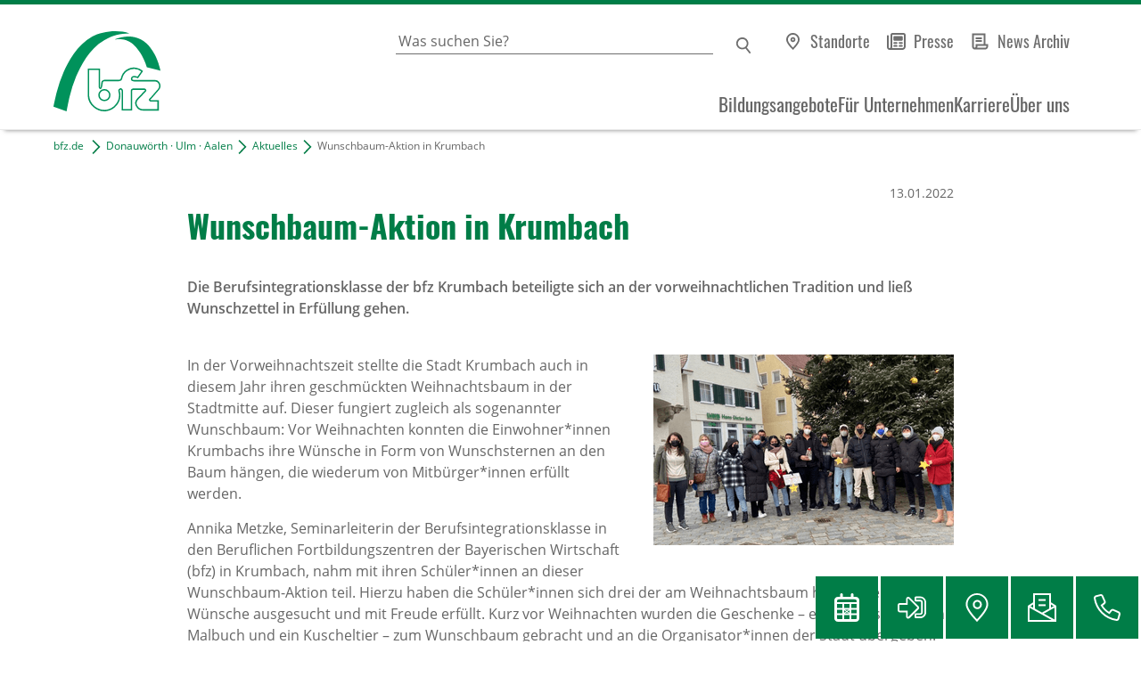

--- FILE ---
content_type: text/html; charset=utf-8
request_url: https://www.bfz.de/donauwoerth-ulm-aalen/aktuelles/wunschbaum-aktion-in-krumbach
body_size: 12486
content:
<!DOCTYPE html>
<html lang="de" class="no-js">
<head>
  <meta charset="utf-8"><!-- 
  Umsetzung und Programmierung: bfz gGmbH, Abteilung IT

  This website is powered by TYPO3 - inspiring people to share!
  TYPO3 is a free open source Content Management Framework initially created by Kasper Skaarhoj and licensed under GNU/GPL.
  TYPO3 is copyright 1998-2026 of Kasper Skaarhoj. Extensions are copyright of their respective owners.
  Information and contribution at https://typo3.org/
-->
  <base href="/">
  <title>Berufsintegrationsklasse der bfz Krumbach erfüllt Wünsche – www.bfz.de</title>
  <meta http-equiv="x-ua-compatible" content="IE=edge">
  <meta name="generator" content="TYPO3 CMS">
  <meta name="description" content="Die Berufsintegrationsklasse (Alpha) der bfz Krumbach erfüllt Wünsche">
  <meta name="keywords" content="Krumbach, Stadt, Weihnachtsbaum, Weihnachtsbaum-Aktion, Wünsche, Wünsche erfüllen, Geschenk, Berufsintegrationsklasse, Jugendpflege, Seminarleitung, ">
  <meta name="viewport" content="width=device-width, initial-scale=1.0">
  <meta name="author" content="Berufliche Fortbildungszentren der bayerischen Wirtschaft (bfz) gemeinnützige GmbH">
  <meta property="og:title" content="Berufsintegrationsklasse der bfz Krumbach erfüllt Wünsche">
  <meta property="og:type" content="article">
  <meta property="og:url" content="https://www.bfz.de/donauwoerth-ulm-aalen/aktuelles/wunschbaum-aktion-in-krumbach">
  <meta property="og:image" content="https://www.bfz.de/fileadmin/user_upload/Standorte/Donauwoerth-Ulm-Aalen/News/2022/Jan/Wunschbaum_Aktion/2022-01-11_wunschbaum-krumbach-aktion.png">
  <meta property="og:image:width" content="337">
  <meta property="og:image:height" content="214">
  <meta property="og:description" content="Die Berufsintegrationsklasse (Alpha) der bfz Krumbach erfüllt Wünsche">
  <meta property="og:site_name" content="bfz gGmbH">
  <meta property="og:locale" content="de_DE">
  <meta name="twitter:card" content="summary">
  <meta name="og:article:modified_time" content="2022-01-13T07:43:44+0000">
  <meta name="handheldfriendly" content="true">
  <meta name="mobileoptimized" content="320">
  <meta name="format-detection" content="telephone=no">
  <script src="/?eID=bfz_common_challenge&amp;1768468882" async="async"></script>
  <script src="/typo3temp/assets/compressed/Hyphenopoly.min-2d043df74a40ba5e7a131703bdaaf9f9.js.gz?1762241528" async="async" defer="defer"></script>
  <script>
  /*<![CDATA[*/
  /*TS_inlineJS*/
  if(typeof document.createElement('div').style.grid !== "string") {
  document.documentElement.className += " no-grid"
  }
  document.documentElement.className = document.documentElement.className.replace("no-js", "");

  /* matomo start */
  var _paq = window._paq || [];
  /* tracker methods like "setCustomDimension" should be called before "trackPageView" */
  _paq.push(["setDocumentTitle", document.domain + "/" + document.title]);
  _paq.push(["setCookieDomain", "*.www.bfz.de"]);
  _paq.push(["setDomains", ["*.www.bfz.de","*.bfz.de","*.bfz.eu","*.www.bfz.eu"]]);
  _paq.push(['disableCookies']);
  _paq.push(['trackPageView']);
  _paq.push(['enableLinkTracking']);
  (function() {
  var u="https://stats.bbw.de/";
  _paq.push(['setTrackerUrl', u+'matomo.php']);
  _paq.push(['setSiteId', '1']);
  var d=document, g=d.createElement('script'), s=d.getElementsByTagName('script')[0];
  g.type='text/javascript'; g.async=true; g.defer=true; g.src=u+'matomo.js'; s.parentNode.insertBefore(g,s);
  })();
  /* matomo end */

  /*]]>*/
  </script>
  <link rel="stylesheet" href="/typo3temp/assets/compressed/screen-25c4bcfcb1d694dd870d4890bbd5b69d.css.gz?1762241528" media="all">
  <link rel="stylesheet" href="/typo3temp/assets/compressed/print-2220845694ab58cdbdf30b052be411f7.css.gz?1762241528" media="print">
  <link rel="apple-touch-icon" type="image/x-icon" href="/typo3conf/ext/bfz2019/Resources/Public/Images/apple-touch-icon.png">
  <link rel="icon" type="image/x-icon" href="/typo3conf/ext/bfz2019/Resources/Public/Images/favicon-96x96.png">
  <link rel="shortcut icon" type="image/x-icon" href="/favicon.ico">
  <link rel="manifest" href="/manifest.json">
  <meta name="theme-color" content="#ffffff">
  <link rel="canonical" href="https://www.bfz.de/donauwoerth-ulm-aalen/aktuelles/wunschbaum-aktion-in-krumbach">
</head>
<body>
  <noscript>
  <p><img src="https://stats.bbw.de/matomo.php?idsite=1&amp;rec=1" alt=""></p></noscript> <input type="checkbox" id="toggle" aria-hidden="true"> <input type="checkbox" id="gosearch" aria-hidden="true"> <input type="checkbox" id="gosticky" aria-hidden="true"> <input type="radio" id="gonone" name="popup" aria-hidden="true"> <input type="radio" id="golocation" name="popup" aria-hidden="true"> <input type="radio" id="goform" name="popup" aria-hidden="true"> <input type="radio" id="gotelephone" name="popup" aria-hidden="true"> <input type="radio" id="gologin" name="popup" aria-hidden="true"> <input type="radio" id="goetermin" name="popup" aria-hidden="true">
  <div id="skiptocontent">
    <a href="/./donauwoerth-ulm-aalen/aktuelles/wunschbaum-aktion-in-krumbach#tomainspace" title="Navigation überspringen">Navigation überspringen</a>
  </div>
  <div id="allspace">
    <header id="headspace" class="clearfix">
      <div id="head-logo">
        <a title="Zur Startseite" href="/"><img title="Zur Startseite" alt="Logo: bfz gGmbH" src="/typo3conf/ext/bfz2019/Resources/Public/Images/bfz.svg" width="100" height="75"></a>
      </div>
      <div id="head-top">
        <div id="searchpalette">
          <form method="get" action="/suche#tosearch">
            <label for="suchbox">Geben Sie einen Suchbegriff ein</label> <input id="suchbox" type="search" name="q" placeholder="Was suchen Sie?" value=""> <input name="r[l][d]" value="10" hidden="hidden"> <input type="submit" value="Suchen" id="suchsubmit">
          </form>
        </div><label for="gosearch">Suchen</label>
        <p class="directlinks"><a data-eventtracking="{&quot;category&quot;:&quot;Menu&quot;, &quot;name&quot;:&quot;DirectLinks&quot;, &quot;action&quot;:&quot;standorte&quot;}" class="lnk_standorte" title="alle Standorte anzeigen" href="/ueber-uns/standorte">Standorte</a> <a data-eventtracking="{&quot;category&quot;:&quot;Menu&quot;, &quot;name&quot;:&quot;DirectLinks&quot;, &quot;action&quot;:&quot;standorte&quot;}" class="lnk_press" title="alle aktuellen Pressemiteilungen anzeigen" href="/ueber-uns/presse-und-medien">Presse</a> <a data-eventtracking="{&quot;category&quot;:&quot;Menu&quot;, &quot;name&quot;:&quot;DirectLinks&quot;, &quot;action&quot;:&quot;standorte&quot;}" class="lnk_news" title="alle aktuellen Beiträge anzeigen" href="/aktuelles">News Archiv</a></p>
      </div>
      <div id="head-low">
        <div class="trigger">
          <label for="toggle"><span>MENÜ</span></label>
        </div>
        <div id="menuholder">
          <nav id="mainmenu">
            <ul>
              <li>
                <a href="/bildungsangebote" title="Bildungsangebote">Bildungsangebote</a> <input type="checkbox" class="menus submenutrigger" id="menu0"> <label for="menu0" aria-haspopup="true" aria-controls="p0">&nbsp;</label>
                <div class="submenu">
                  <ul>
                    <li class="back clearfix"><span></span><label for="menu0">&nbsp;</label></li>
                    <li>
                      <a href="/vermittlung-beratung" title="Vermittlung &amp; Beratung">Vermittlung &amp; Beratung</a>
                    </li>
                    <li>
                      <a href="/weiterbildung" title="Weiterbildung">Weiterbildung</a>
                    </li>
                    <li>
                      <a href="/deutsch-lernen" title="Deutsch lernen">Deutsch lernen</a>
                    </li>
                    <li>
                      <a href="/online-weiterbilden" title="Online weiterbilden">Online weiterbilden</a>
                    </li>
                    <li>
                      <a href="/ausbildung" title="Ausbildung">Ausbildung</a>
                    </li>
                    <li>
                      <a href="/umschulung" title="Umschulung">Umschulung</a>
                    </li>
                    <li>
                      <a href="/berufsorientierung-berufsvorbereitung" title="Berufsorientierung &amp; Berufsvorbereitung">Berufsorientierung &amp; Berufsvorbereitung</a>
                    </li>
                    <li>
                      <a href="/berufliche-rehabilitation-inklusion" title="Berufliche Rehabilitation &amp; Inklusion">Berufliche Rehabilitation &amp; Inklusion</a>
                    </li>
                    <li>
                      <a href="/unsere-schulen" title="Fach- und Berufsfachschulen">Fach- und Berufsfachschulen</a>
                    </li>
                  </ul>
                </div>
              </li>
              <li>
                <a href="/fuer-unternehmen" title="Für Unternehmen">Für Unternehmen</a> <input type="checkbox" class="menus submenutrigger" id="menu1"> <label for="menu1" aria-haspopup="true" aria-controls="p1">&nbsp;</label>
                <div class="submenu">
                  <ul>
                    <li class="back clearfix"><span></span><label for="menu1">&nbsp;</label></li>
                    <li>
                      <a href="/fuer-unternehmen/praktika-foerdermoeglichkeiten" title="Praktika &amp; Fördermöglichkeiten">Praktika &amp; Fördermöglichkeiten</a>
                    </li>
                    <li>
                      <a href="/ausbildung/beratung-begleitung-von-betrieben" title="Rund um die Ausbildung">Rund um die Ausbildung</a>
                    </li>
                    <li>
                      <a href="/fuer-unternehmen/integration-in-arbeit" title="Integration in Arbeit">Integration in Arbeit</a>
                    </li>
                    <li>
                      <a href="/fuer-unternehmen/mitarbeiterinnen-weiterqualifizieren" title="Mitarbeiter*innen weiterqualifizieren">Mitarbeiter*innen weiterqualifizieren</a>
                    </li>
                    <li>
                      <a href="/fuer-unternehmen/personalvermittlung-verleih" title="Personalvermittlung &amp; -verleih">Personalvermittlung &amp; -verleih</a>
                    </li>
                  </ul>
                </div>
              </li>
              <li>
                <a href="/karriere" title="Karriere">Karriere</a> <input type="checkbox" class="menus submenutrigger" id="menu2"> <label for="menu2" aria-haspopup="true" aria-controls="p2">&nbsp;</label>
                <div class="submenu">
                  <ul>
                    <li class="back clearfix"><span></span><label for="menu2">&nbsp;</label></li>
                    <li>
                      <a href="/karriere/ein-job-mit-sinn" title="Ein Job mit Sinn">Ein Job mit Sinn</a>
                    </li>
                    <li>
                      <a href="/karriere/aktuelle-stellenangebote-freie-taetigkeiten" title="Aktuelle Stellenangebote &amp; freie Tätigkeiten">Aktuelle Stellenangebote &amp; freie Tätigkeiten</a>
                    </li>
                  </ul>
                </div>
              </li>
              <li>
                <a href="/ueber-uns" title="Über uns">Über uns</a> <input type="checkbox" class="menus submenutrigger" id="menu3"> <label for="menu3" aria-haspopup="true" aria-controls="p3">&nbsp;</label>
                <div class="submenu">
                  <ul>
                    <li class="back clearfix"><span></span><label for="menu3">&nbsp;</label></li>
                    <li>
                      <a href="/ueber-uns/was-wir-tun" title="Was wir tun">Was wir tun</a>
                    </li>
                    <li>
                      <a href="/ueber-uns/geschaeftsfuehrung" title="Geschäftsführung">Geschäftsführung</a>
                    </li>
                    <li>
                      <a href="/ueber-uns/teil-der-bbw-gruppe" title="Teil der bbw-Gruppe">Teil der bbw-Gruppe</a>
                    </li>
                    <li>
                      <a href="/ueber-uns/standorte" title="Standorte">Standorte</a>
                    </li>
                    <li>
                      <a href="/ueber-uns/projekte" title="Projekte">Projekte</a>
                    </li>
                    <li>
                      <a href="/ueber-uns/zertifizierungen-mitgliedschaften" title="Zertifizierungen &amp; Mitgliedschaften">Zertifizierungen &amp; Mitgliedschaften</a>
                    </li>
                    <li>
                      <a href="/ueber-uns/presse-und-medien" title="Presse und Medien">Presse und Medien</a>
                    </li>
                  </ul>
                </div>
              </li>
            </ul>
          </nav>
          <p class="directlinks"><a data-eventtracking="{&quot;category&quot;:&quot;Menu&quot;, &quot;name&quot;:&quot;DirectLinks&quot;, &quot;action&quot;:&quot;standorte&quot;}" class="lnk_standorte" title="alle Standorte anzeigen" href="/ueber-uns/standorte">Standorte</a> <a data-eventtracking="{&quot;category&quot;:&quot;Menu&quot;, &quot;name&quot;:&quot;DirectLinks&quot;, &quot;action&quot;:&quot;standorte&quot;}" class="lnk_press" title="alle aktuellen Pressemiteilungen anzeigen" href="/ueber-uns/presse-und-medien">Presse</a> <a data-eventtracking="{&quot;category&quot;:&quot;Menu&quot;, &quot;name&quot;:&quot;DirectLinks&quot;, &quot;action&quot;:&quot;standorte&quot;}" class="lnk_news" title="alle aktuellen Beiträge anzeigen" href="/aktuelles">News Archiv</a></p>
        </div>
      </div>
    </header>
    <div id="noHeaderImage"></div>
    <div class="box_jump">
      <a id="tomainspace" class="jumper"></a>
    </div>
    <main id="mainspace" class="clearfix">
      <!--TYPO3SEARCH_begin-->
      <div id="crumbtrail" class="typo3-search-exclude">
        <p><a href="/">bfz.de</a> &nbsp;<img src="/typo3conf/ext/bfz2019/Resources/Public/Images/Icons/pfeil_c_right_16x16.svg" alt="Pfeil nach rechts" title="Pfeil">&nbsp;<a href="/donauwoerth-ulm-aalen">Donauwörth · Ulm · Aalen</a>&nbsp;<img src="/typo3conf/ext/bfz2019/Resources/Public/Images/Icons/pfeil_c_right_16x16.svg" alt="Pfeil nach rechts" title="Pfeil">&nbsp;<a href="/donauwoerth-ulm-aalen/aktuelles">Aktuelles</a>&nbsp;<img src="/typo3conf/ext/bfz2019/Resources/Public/Images/Icons/pfeil_c_right_16x16.svg" alt="Pfeil nach rechts" title="Pfeil">&nbsp;Wunschbaum-Aktion in Krumbach</p>
      </div>
      <div id="box_newsdetail" itemscope itemtype="http://schema.org/NewsArticle">
        <h1 itemprop="headline">Wunschbaum-Aktion in Krumbach</h1><time datetime="2022-01-13" itemprop="datePublished" content="2022-01-13">13.01.2022</time>
        <div class="txt_lead" itemprop="description">
          <p>Die Berufsintegrationsklasse der bfz Krumbach beteiligte sich an der vorweihnachtlichen Tradition und ließ Wunschzettel in Erfüllung gehen.</p>
        </div>
        <div itemprop="articleBody">
          <!-- media files --><img title="Wunschbaum-​Aktion in Krumbach" alt="Eine Gruppe von menschen steht vor einem geschmückten Weihnachtsbaum. " src="/fileadmin/user_upload/Standorte/Donauwoerth-Ulm-Aalen/News/2022/Jan/Wunschbaum_Aktion/2022-01-11_wunschbaum-krumbach-aktion.png" width="337" height="214">
          <p>In der Vorweihnachtszeit stellte die Stadt Krumbach auch in diesem Jahr ihren geschmückten Weihnachtsbaum in der Stadtmitte auf. Dieser fungiert zugleich als sogenannter Wunschbaum:&nbsp;Vor Weihnachten konnten die Einwohner*innen Krumbachs ihre Wünsche in Form von Wunschsternen an den Baum hängen, die wiederum von Mitbürger*innen erfüllt werden.</p>
          <p>Annika Metzke, Seminarleiterin der Berufsintegrationsklasse in den Beruflichen Fortbildungszentren der Bayerischen Wirtschaft (bfz) in Krumbach, nahm mit ihren Schüler*innen an dieser Wunschbaum-Aktion teil. Hierzu haben die Schüler*innen sich drei der am Weihnachtsbaum hängenden Wünsche ausgesucht und mit Freude erfüllt. Kurz vor Weihnachten wurden die Geschenke – ein Eisgutschein, ein Malbuch und ein Kuscheltier – zum Wunschbaum gebracht und an die Organisator*innen der Stadt übergeben.</p>
          <p>Auch die Schüler*innen hatten sich über einen Wunschstern am Baum ein UNO-Kartenset für gemeinsame Spiele in den Schulpausen gewünscht. Tatsächlich wurde ihnen der Wunsch erfüllt und sie konnten die Karten kurze Zeit später vom Baum mitnehmen. "Bei dieser wohltätigen Aktion der Stadt Krumbach haben die Schülerinnen und Schüler der Integrationsklasse das Gefühl, dazuzugehören und etwas bewirken zu können", freut sich Metzke. Ihre Schüler*innen haben bereits bekundet, auch im nächsten Jahr wieder an der Aktion teilnehmen zu wollen.</p>
        </div>
      </div>
      <section id="more">
        <h2>DIESE BEITRÄGE KÖNNTEN SIE AUCH INTERESSIEREN</h2>
        <div class="box_news-list">
          <a itemscope itemtype="http://schema.org/CreativeWork/NewsArticle" class="topnews-item clearfix blendMode" title="Fotoausstellung: „Hände, die Schreiben lernen“" href="/donauwoerth-ulm-aalen/aktuelles/fotoausstellung-haende-die-schreiben-lernen"><img itemprop="image" title="Hände, die schreiben lernen" alt="Auf dem Bild ist eine Fotoausstellung mit mehreren kleinen Fotos zu sehen. Die Fotos zeigen immer eine Hand, die einen Stift in der Hand hält und schreibt." src="/fileadmin/user_upload/Standorte/Donauwoerth-Ulm-Aalen/News/2025/2025-10-14_Ausstellung-Neu-Ulm.jpg" width="368" height="225">
          <div class="news-content">
            <h3 itemprop="name">Fotoausstellung: „Hände, die Schreiben lernen“</h3>
            <p itemprop="description"><span>bfz Donauwörth · Ulm · Aalen, <time datetime="2025-10-14" itemprop="datePublished" content="2025-10-14">14.10.2025</time> &ndash;</span> Hände erzählen Geschichten – von ersten Buchstaben, von Konzentration, Mut und Neuanfang. In der Fotoausstellung zeigen Teilnehmende eines Deutschkurses ihre Reise in eine neue Sprache.</p>
          </div></a><a itemscope itemtype="http://schema.org/CreativeWork/NewsArticle" class="news-item clearfix blendMode" title="DUA-Café im Juli: Austausch über Künstliche Intelligenz" href="/donauwoerth-ulm-aalen/aktuelles/dua-cafe-im-juli-austausch-ueber-kuenstliche-intelligenz"><img itemprop="image" title="DUA-Café" alt="Bild aus Kaffeebohnen mit dem Schriftzug „DUA“ und einer Tasse Kaffee." src="/fileadmin/user_upload/Standorte/Donauwoerth-Ulm-Aalen/News/2025/2025-08-20_DUACAFE.jpg" width="368" height="225">
          <div class="news-content">
            <h3 itemprop="name">DUA-Café im Juli: Austausch über Künstliche Intelligenz</h3>
            <p itemprop="description"><span>bfz Donauwörth · Ulm · Aalen, <time datetime="2025-08-18" itemprop="datePublished" content="2025-08-18">18.08.2025</time> &ndash;</span> Beim DUA-Café im Juli stand das Thema Künstliche Intelligenz im Mittelpunkt. Gastrednerin Christine Knieriemen zeigte, wie KI funktioniert.</p>
          </div></a><a itemscope itemtype="http://schema.org/CreativeWork/NewsArticle" class="topnews-item clearfix blendMode" title="Wo Europa Politik macht: Besuch im EU-Parlament" href="/donauwoerth-ulm-aalen/aktuelles/wo-europa-politik-macht-besuch-im-eu-parlament"><img itemprop="image" title="Besuch des Europäischen Parlaments" alt="Das Bild zeigt das Europäische Parlament in Straßburg." src="/fileadmin/user_upload/Standorte/Donauwoerth-Ulm-Aalen/News/2025/2025-06-25_Europaeisches_Parlament.jpg" width="368" height="225">
          <div class="news-content">
            <h3 itemprop="name">Wo Europa Politik macht: Besuch im EU-Parlament</h3>
            <p itemprop="description"><span>bfz Donauwörth · Ulm · Aalen, <time datetime="2025-06-25" itemprop="datePublished" content="2025-06-25">25.06.2025</time> &ndash;</span> Ein Blick hinter die Kulissen der EU-Politik – Teilnehmende des bfz in Biberachs haben das Europäische Parlament besucht.</p>
          </div></a><a itemscope itemtype="http://schema.org/CreativeWork/NewsArticle" class="topnews-item clearfix blendMode" title="Assistenzkräfte für Kindertageseinrichtungen ausgebildet" href="/donauwoerth-ulm-aalen/aktuelles/assistenzkraefte-fuer-kindertageseinrichtungen-ausgebildet"><img itemprop="image" title="Assistenzkräfte Günzburg" alt="Eine Frau in der Mitte gratuliert zwei Frauen, die rechts und links neben ihr stehen. Die Damen auf der rechten und linken Seite halten jeweils ein Zertifikat und eine Rose in der Hand." src="/fileadmin/user_upload/Standorte/Donauwoerth-Ulm-Aalen/News/2025/2025-05-22_Assistenzkraefte_Guenzburg_DUA.jpg" width="368" height="225">
          <div class="news-content">
            <h3 itemprop="name">Assistenzkräfte für Kindertageseinrichtungen ausgebildet</h3>
            <p itemprop="description"><span>bfz Donauwörth · Ulm · Aalen, <time datetime="2025-05-22" itemprop="datePublished" content="2025-05-22">22.05.2025</time> &ndash;</span> Premiere für mehr Vereinbarkeit: Hybrider Teilzeit-Kurs für „Assistenzkräfte für Kindertageseinrichtungen“ gestartet. Zum ersten Mal wurde der Kurs in einem hybriden Teilzeit-Format angeboten – flexibel und praxisnah.</p>
          </div></a><a itemscope itemtype="http://schema.org/CreativeWork/NewsArticle" class="news-item clearfix blendMode" title="Generationenaustausch im Seniorenheim" href="/donauwoerth-ulm-aalen/aktuelles/generationenaustausch-im-seniorenheim"><img itemprop="image" title="Die gebastelten Deko-Bienen im Einsatz" alt="Deko-Bienen für Blumentöpfe von Senioren gebastelt" src="/fileadmin/user_upload/Standorte/Donauwoerth-Ulm-Aalen/News/2023/Juli/2023-07-28_Clarissenhof_Reha_Ulm_Bienen.jpg" width="368" height="225">
          <div class="news-content">
            <h3 itemprop="name">Generationenaustausch im Seniorenheim</h3>
            <p itemprop="description"><span>bfz Donauwörth · Ulm · Aalen, <time datetime="2023-07-28" itemprop="datePublished" content="2023-07-28">28.07.2023</time> &ndash;</span> Reha-Auszubildende der Beruflichen Fortbildungszentren der Bayerischen Wirtschaft (bfz) am Standort Ulm gestalteten einen Seniorennachmittag.</p>
          </div></a><a itemscope itemtype="http://schema.org/CreativeWork/NewsArticle" class="news-item clearfix blendMode" title="DUA-Café" href="/donauwoerth-ulm-aalen/aktuelles/dua-cafe"><img itemprop="image" title="Willkommen im DUA-Café" alt="Auf dem Bild ist eine Tasse Kaffee zu sehen mit der Aufschrift Coffee. Oben rechts befindet sich das bbw Logo und auf der linken Seite des Bildes steht der Schriftzug &quot;Willkommen im DUA-Café&quot;" src="/fileadmin/user_upload/Standorte/Donauwoerth-Ulm-Aalen/News/2024/Februar/2024-02-06_Willkommen_im_Donauwoerth-Ulm-Aalen_Cafe.jpg" width="368" height="225">
          <div class="news-content">
            <h3 itemprop="name">DUA-Café</h3>
            <p itemprop="description"><span>bfz Donauwörth · Ulm · Aalen, <time datetime="2024-02-22" itemprop="datePublished" content="2024-02-22">22.02.2024</time> &ndash;</span> Mitarbeiter*innen des bfz Standorts DUA kamen in einem digitalen Café zusammen: Die Plattform dient dem gegenseitigen virtuellen Austausch.</p>
          </div></a><a itemscope itemtype="http://schema.org/CreativeWork/NewsArticle" class="news-item clearfix blendMode" title="Tauschbaum-Aktion am Krumbacher Marktplatz" href="/donauwoerth-ulm-aalen/aktuelles/tauschbaum-aktion-am-krumbacher-marktplatz"><img itemprop="image" title="Aktion Tauschbaum in Krumbach" alt="Aktion Tauschbaum in Krumbach" src="/fileadmin/user_upload/Standorte/Donauwoerth-Ulm-Aalen/News/2021/August/Tauschbaum/2021-08-01_tauschbaum-krumbach.jpg" width="368" height="225">
          <div class="news-content">
            <h3 itemprop="name">Tauschbaum-Aktion am Krumbacher Marktplatz</h3>
            <p itemprop="description"><span>bfz Donauwörth · Ulm · Aalen, <time datetime="2021-08-20" itemprop="datePublished" content="2021-08-20">20.08.2021</time> &ndash;</span> Die Teilnehmer*innen aus der "Wege in Arbeit"-Maßnahme der bfz Krumbach waren mit vollem Einsatz bei der Aktion Tauschbaum am Marktplatz Krumbach dabei.</p>
          </div></a><a itemscope itemtype="http://schema.org/CreativeWork/NewsArticle" class="news-item clearfix blendMode" title="So meistern Sie erfolgreich Ihr Vorstellungsgespräch" href="/donauwoerth-ulm-aalen/aktuelles/so-meistern-sie-erfolgreich-ihr-vorstellungsgespraech"><img itemprop="image" title="So meistern Sie erfolgreich Ihr Vorstellungsgespräch" alt="Zwei Frauen stellen ein Vorstellungsgespräch nach. " src="/fileadmin/user_upload/Standorte/Donauwoerth-Ulm-Aalen/News/2021/Dezember/Tipps_Vorstellungsgespraech/2021_12_23_Tipps_Vorstellungsgespraech.png" width="337" height="214">
          <div class="news-content">
            <h3 itemprop="name">So meistern Sie erfolgreich Ihr Vorstellungsgespräch</h3>
            <p itemprop="description"><span>bfz Donauwörth · Ulm · Aalen, <time datetime="2021-12-23" itemprop="datePublished" content="2021-12-23">23.12.2021</time> &ndash;</span> Seminarleiterin Susanne Guggemos verrät Teilnehmer*innen der Berufsvorbereitenden Bildungsmaßnahme (BvB) am bfz-Standort Ehingen Tipps und Tricks für ein gelungenes Bewerbungsgespräch.</p>
          </div></a><a itemscope itemtype="http://schema.org/CreativeWork/NewsArticle" class="news-item clearfix blendMode" title="Ausbildungsmesse in Weißenhorn wieder in Präsenz" href="/donauwoerth-ulm-aalen/aktuelles/ausbildungsmesse-in-weissenhorn-wieder-in-praesenz"><img itemprop="image" title="Ausbildungsmesse in Weißenhorn" alt="Ausbildungsmesse in Weißenhorn" src="/fileadmin/user_upload/Standorte/Donauwoerth-Ulm-Aalen/News/2022/April/Ausbildungsmesse_Weissenhorn/2022_05_02_Weissenhorn_Ausbildungsmesse.png" width="337" height="214">
          <div class="news-content">
            <h3 itemprop="name">Ausbildungsmesse in Weißenhorn wieder in Präsenz</h3>
            <p itemprop="description"><span>bfz Donauwörth · Ulm · Aalen, <time datetime="2022-05-02" itemprop="datePublished" content="2022-05-02">02.05.2022</time> &ndash;</span> Die Messe in der Fuggerhalle fand seit zwei Jahren erstmals wieder vor Ort statt. Unter dem Motto "Startklar!?" nahmen 40 Aussteller teil.</p>
          </div></a><a itemscope itemtype="http://schema.org/CreativeWork/NewsArticle" class="news-item clearfix blendMode" title="Digitale Umschulungsberufe zum 15.02.2021. Jetzt durchstarten!" href="/donauwoerth-ulm-aalen/aktuelles/digitale-umschulungsberufe-zum-15022021-jetzt-durchstarten"><img itemprop="image" title="Digitale Umschulungsberufe" alt="Frau sitzt begeistert mit Headset am Computer" src="/fileadmin/user_upload/Standorte/Donauwoerth-Ulm-Aalen/News/2021/Januar/2021-01-13_digitale-umschulung.jpg" width="368" height="225">
          <div class="news-content">
            <h3 itemprop="name">Digitale Umschulungsberufe zum 15.02.2021. Jetzt durchstarten!</h3>
            <p itemprop="description"><span>bfz Donauwörth · Ulm · Aalen, <time datetime="2021-01-13" itemprop="datePublished" content="2021-01-13">13.01.2021</time> &ndash;</span> Sie können mit unseren Umschulungsangeboten, den ersten Meilenstein für ihre berufliche Zukunft legen. Abwechslungsreiche Lernmethoden werden in der digitalisierten Arbeitswelt immer wichtiger. Machen Sie sich startklar mit&hellip;</p>
          </div></a>
        </div>
        <p>Weitere Beiträge finden Sie in <a href="/donauwoerth-ulm-aalen/aktuelles" class="lnk_intern">Aktuelles</a></p>
      </section><!--TYPO3SEARCH_end-->
    </main>
    <footer class="clearfix" id="footspace">
      <div id="footertop">
        <div id="box_logo">
          <img title="Logo: bfz gGmbH" alt="Logo: bfz gGmbH" src="/typo3conf/ext/bfz2019/Resources/Public/Images/bfz-white.svg" width="100" height="75"> <span>&nbsp;</span>
        </div>
        <div id="jump_totop">
          <a href="/./donauwoerth-ulm-aalen/aktuelles/wunschbaum-aktion-in-krumbach#skiptocontent" title="zurück nach oben"></a>
        </div>
        <div id="box_socialmedia">
          <a href="https://www.facebook.com/bfz.de"><img title="Folgen Sie uns auf facebook" alt="Logo: facebook" src="/typo3conf/ext/bfz2019/Resources/Public/Images/Icons/facebook_gr_icon_32x32.svg" width="32" height="32"></a> <a href="https://www.linkedin.com/company/berufliche-fortbildungszentren-der-bayerischen-wirtschaft-bfz-ggmbh"><img title="Folgen Sie uns auf Linkedin" alt="Logo: Linkedin" src="/typo3conf/ext/bfz2019/Resources/Public/Images/Icons/linkedin_gr_icon_32x32.svg" width="32" height="32"></a> <a href="https://www.instagram.com/bfz_zentral/"><img title="Folgen Sie uns auf Instagram" alt="Logo: Instagram" src="/typo3conf/ext/bfz2019/Resources/Public/Images/Icons/instagram_gr_icon_32x32.svg" width="32" height="32"></a>
        </div>
      </div>
      <div id="footercontent">
        <div id="box_boilerplate">
          <p>Die Beruflichen Fortbildungszentren der Bayerischen Wirtschaft (bfz) gGmbH stehen in der Arbeitsmarktpolitik der öffentlichen Hand zur Seite: Im Auftrag von Arbeitsagenturen oder Jobcentern bieten sie zusammen mit regionalen Partnern Aus- und Weiterbildungen an. Die bfz-Mitarbeiter*innen qualifizieren Menschen aller Altersgruppen entsprechend der Anforderungen der modernen Arbeitswelt – und unterstützen sie damit bei der Vermittlung in Job oder Ausbildung und bei der Integration ins Berufsleben.</p>
          <p>1983 gegründet sind die bfz bayernweit an 18 Hauptstandorten und 170 Schulungsorten vertreten.</p>
          <p>&nbsp;</p>
        </div>
        <div id="box_bbwgroup">
        <p>Die bfz gGmbH ist ein Unternehmen der bbw-Gruppe.<br>
        <a title="Zur Webseite der bbw-Gruppe wechseln" href="https://www.bbw.de">www.bbw.de</a></p><img title="Logo: bbw Gruppe" alt="Logo: bbw Gruppe" src="/typo3conf/ext/bfz2019/Resources/Public/Images/bbw_Gruppe_w.svg" width="142" height="75"></div>
      </div>
      <div id="footerbottom">
        <div id="box_trackinghint">
          <p>Wir achten Ihre Privatsphäre und erheben daher keine Website-übergreifenden Tracking-Daten. Alle Daten erheben wir nur zu statistischen Zwecken. Diese werden nicht an Dritte weitergegeben. Sie werden anonymisiert und sind nicht auf konkrete Personen zurückzuführen.</p>
          <p>&nbsp;</p>
        </div>
        <div id="box_copyright">
          <p>© 2026, Berufliche Fortbildungszentren der Bayerischen Wirtschaft (bfz) gemeinnützige GmbH</p>
        </div>
        <div id="globalnav">
          <ul>
            <li>
              <a href="/" title="Wechseln zu: Startseite ">Startseite</a>
            </li>
            <li>
              <a href="/impressum" title="Wechseln zu: Impressum ">Impressum</a>
            </li>
            <li>
              <a href="/datenschutzinformation" title="Wechseln zu: Datenschutzinformation ">Datenschutzinformation</a>
            </li>
            <li>
              <a href="/besondere-bestimmungen-reha" title="Wechseln zu: Besondere Bestimmungen Reha ">Besondere Bestimmungen Reha</a>
            </li>
            <li>
              <a href="/barrierefreiheit" title="Wechseln zu: Barrierefreiheit ">Barrierefreiheit</a>
            </li>
            <li>
              <a href="/kontakt" title="Wechseln zu: Kontakt ">Kontakt</a>
            </li>
            <li>
              <a href="/inhaltsverzeichnis" title="Wechseln zu: Inhaltsverzeichnis ">Inhaltsverzeichnis</a>
            </li>
          </ul>
        </div>
      </div>
    </footer>
    <div id="sticky">
      <div id="stickyetermin">
        <label for="goetermin" data-eventtracking="{&quot;category&quot;:&quot;Menu&quot;, &quot;name&quot;:&quot;Stickynav&quot;, &quot;action&quot;:&quot;appointment&quot;}" title="Buchen Sie einen Beratungstermin"></label>
      </div>
      <div id="stickylogin">
        <label for="gologin" data-eventtracking="{&quot;category&quot;:&quot;Menu&quot;, &quot;name&quot;:&quot;Stickynav&quot;, &quot;action&quot;:&quot;login&quot;}" title="Loggen Sie sich in unser Lernmanagement-System ein"></label>
      </div>
      <div id="stickylocation">
        <label for="golocation" data-eventtracking="{&quot;category&quot;:&quot;Menu&quot;, &quot;name&quot;:&quot;Stickynav&quot;, &quot;action&quot;:&quot;location&quot;}" title="Unsere Standorte"></label>
      </div>
      <div id="stickyform">
        <label for="goform" data-eventtracking="{&quot;category&quot;:&quot;Menu&quot;, &quot;name&quot;:&quot;Stickynav&quot;, &quot;action&quot;:&quot;contact&quot;}" title="Schreiben Sie uns eine Nachricht"></label>
      </div>
      <div id="stickytelephone">
        <label for="gotelephone" data-eventtracking="{&quot;category&quot;:&quot;Menu&quot;, &quot;name&quot;:&quot;Stickynav&quot;, &quot;action&quot;:&quot;telephone&quot;}" title="Rufen Sie uns kostenlos an"></label>
      </div>
    </div>
    <div id="mod_etermin">
      <div class="modal modal-checkbox" id="modal-goetermin">
        <label for="gonone" class="modal-overlay" aria-label="Close"></label>
        <div class="modal-container">
          <div class="modal-header">
            <div class="modal-title">
              <p>Buchen Sie einen Beratungs­termin</p>
            </div><label for="gonone" class="modal-close" aria-label="Close"></label>
          </div>
          <div class="modal-body">
            <p>Wählen Sie im Folgenden den Standort in Ihrer Nähe aus. Im nächsten Schritt vereinbaren Sie einen Termin mit den Berater*innen vor Ort. Die Beratung erfolgt dann wahlweise telefonisch oder per Videoanruf.</p>
            <div class="box_linkedlist">
              <ul class="box_linkedlist">
                <li class="linkedlist-item">
                  <a href="/alpenvorland/beratungstermin" title="Zu den bfz Alpenvorland">bfz Alpenvorland</a>
                </li>
                <li class="linkedlist-item">
                  <a href="/muenchen/beratungstermin" title="Zu den bfz München">bfz München</a>
                </li>
                <li class="linkedlist-item">
                  <a href="/wuerzburg/beratungstermin" title="Zu den bfz Würzburg">bfz Würzburg</a>
                </li>
                <li class="linkedlist-item">
                  <a href="/weiden/beratungstermin" title="Zu den bfz Weiden">bfz Weiden</a>
                </li>
                <li class="linkedlist-item">
                  <a href="/unterallgaeu-bodensee-oberschwaben/beratungstermin" title="Zu den bfz Unterallgäu · Bodensee · Oberschwaben">bfz Unterallgäu · Bodensee · Oberschwaben</a>
                </li>
                <li class="linkedlist-item">
                  <a href="/schweinfurt/beratungstermin" title="Zu den bfz Schweinfurt">bfz Schweinfurt</a>
                </li>
                <li class="linkedlist-item">
                  <a href="/regensburg/beratungstermin" title="Zu den bfz Regensburg">bfz Regensburg</a>
                </li>
                <li class="linkedlist-item">
                  <a href="/passau/beratungstermin" title="Zu den bfz Passau">bfz Passau</a>
                </li>
                <li class="linkedlist-item">
                  <a href="/mittelfranken/beratungstermin" title="Zu den bfz Mittelfranken">bfz Mittelfranken</a>
                </li>
                <li class="linkedlist-item">
                  <a href="/landshut/beratungstermin" title="Zu den bfz Landshut">bfz Landshut</a>
                </li>
                <li class="linkedlist-item">
                  <a href="/aschaffenburg/beratungstermin" title="Zu den bfz Aschaffenburg">bfz Aschaffenburg</a>
                </li>
                <li class="linkedlist-item">
                  <a href="/kempten/beratungstermin" title="Zu den bfz Kempten">bfz Kempten</a>
                </li>
                <li class="linkedlist-item">
                  <a href="/ingolstadt/beratungstermin" title="Zu den bfz Ingolstadt">bfz Ingolstadt</a>
                </li>
                <li class="linkedlist-item">
                  <a href="/hochfranken/beratungstermin" title="Zu den bfz Hochfranken">bfz Hochfranken</a>
                </li>
                <li class="linkedlist-item">
                  <a href="/donauwoerth-ulm-aalen/beratungstermin" title="Zu den bfz Donauwörth · Ulm · Aalen">bfz Donauwörth · Ulm · Aalen</a>
                </li>
                <li class="linkedlist-item">
                  <a href="/bayreuth/beratungstermin" title="Zu den bfz Bayreuth">bfz Bayreuth</a>
                </li>
                <li class="linkedlist-item">
                  <a href="/bamberg-coburg/beratungstermin" title="Zu den bfz Bamberg Coburg">bfz Bamberg Coburg</a>
                </li>
                <li class="linkedlist-item">
                  <a href="/augsburg/beratungstermin" title="Zu den bfz Augsburg">bfz Augsburg</a>
                </li>
              </ul>
            </div>
            <p>Sie wünschen sich eine generelle Beratung zu unseren Bildungsprodukten oder zum Live-Online-Unterricht? Dann rufen Sie uns gerne kostenfrei an:</p>
            <p><a href="tel:+498005889459" title="kostenfreie Hotline anrufen" class="lnk_call">0800 588 94 59</a></p>
          </div>
        </div>
      </div>
    </div>
    <div id="mod_location">
      <div class="modal modal-checkbox" id="modal-golocation">
        <label for="gonone" class="modal-overlay" aria-label="Close"></label>
        <div class="modal-container">
          <div class="modal-header">
            <div class="modal-title">
              <p>Finden Sie einen Standort in Ihrer Nähe</p>
            </div><label for="gonone" class="modal-close" aria-label="Close"></label>
          </div>
          <div class="modal-body">
            <p>Mit rund 170 Standorten in ganz Bayern sind die bfz Ihr Partner vor Ort. Wählen Sie im Folgenden Ihren Heimatort oder die nächstgrößere Stadt aus. Jeder Hauptstandort ist mit zahlreichen Nebenstellen vertreten – bestimmt auch in Ihrer Nähe.</p>
            <div class="box_linkedlist">
              <ul class="box_linkedlist">
                <li class="linkedlist-item">
                  <a href="/alpenvorland" title="Zum Standort Alpenvorland">Alpenvorland</a>
                </li>
                <li class="linkedlist-item">
                  <a href="/aschaffenburg" title="Zum Standort Aschaffenburg">Aschaffenburg</a>
                </li>
                <li class="linkedlist-item">
                  <a href="/augsburg" title="Zum Standort Augsburg">Augsburg</a>
                </li>
                <li class="linkedlist-item">
                  <a href="/bamberg-coburg" title="Zum Standort Bamberg Coburg">Bamberg Coburg</a>
                </li>
                <li class="linkedlist-item">
                  <a href="/bayreuth" title="Zum Standort Bayreuth">Bayreuth</a>
                </li>
                <li class="linkedlist-item">
                  <a href="/donauwoerth-ulm-aalen" title="Zum Standort Donauwörth · Ulm · Aalen">Donauwörth · Ulm · Aalen</a>
                </li>
                <li class="linkedlist-item">
                  <a href="/hochfranken" title="Zum Standort Hochfranken">Hochfranken</a>
                </li>
                <li class="linkedlist-item">
                  <a href="/ingolstadt" title="Zum Standort Ingolstadt">Ingolstadt</a>
                </li>
                <li class="linkedlist-item">
                  <a href="/kempten" title="Zum Standort Kempten">Kempten</a>
                </li>
                <li class="linkedlist-item">
                  <a href="/landshut" title="Zum Standort Landshut">Landshut</a>
                </li>
                <li class="linkedlist-item">
                  <a href="/muenchen" title="Zum Standort München">München</a>
                </li>
                <li class="linkedlist-item">
                  <a href="/mittelfranken" title="Zum Standort Nürnberg">Mittelfranken</a>
                </li>
                <li class="linkedlist-item">
                  <a href="/passau" title="Zum Standort Passau">Passau</a>
                </li>
                <li class="linkedlist-item">
                  <a href="/regensburg" title="Zum Standort Regensburg">Regensburg</a>
                </li>
                <li class="linkedlist-item">
                  <a href="/schweinfurt" title="Zum Standort Schweinfurt">Schweinfurt</a>
                </li>
                <li class="linkedlist-item">
                  <a href="/unterallgaeu-bodensee-oberschwaben" title="Zum Standort Unterallgäu · Bodensee · Oberschwaben">Unterallgäu · Bodensee · Oberschwaben</a>
                </li>
                <li class="linkedlist-item">
                  <a href="/weiden" title="Zum Standort Weiden">Weiden</a>
                </li>
                <li class="linkedlist-item">
                  <a href="/wuerzburg" title="Zum Standort Würzburg">Würzburg</a>
                </li>
              </ul>
            </div>
          </div>
        </div>
      </div>
    </div>
    <div id="mod_form">
      <div class="modal modal-checkbox" id="modal-goform">
        <label for="gonone" class="modal-overlay" aria-label="Close"></label>
        <div class="modal-container">
          <div class="modal-header">
            <div class="modal-title">
              <p>Schreiben Sie uns</p>
            </div><label for="gonone" class="modal-close" aria-label="Close"></label>
          </div>
          <div class="modal-body">
            <form class="contactform" enctype="multipart/form-data" method="post" id="contact-1081" action="/donauwoerth-ulm-aalen/aktuelles/wunschbaum-aktion-in-krumbach?tx_form_formframework%5Baction%5D=perform&amp;tx_form_formframework%5Bcontroller%5D=FormFrontend&amp;cHash=c34307e1aefe132d35f814a5ada9c45c#contact-1081">
              <div>
                <input type="hidden" name="tx_form_formframework[contact-1081][__state]" value="[base64]"><input type="hidden" name="tx_form_formframework[__trustedProperties]" value="{&quot;contact-1081&quot;:{&quot;salutation&quot;:1,&quot;firstname&quot;:1,&quot;lastname&quot;:1,&quot;email&quot;:1,&quot;zip&quot;:1,&quot;phone&quot;:1,&quot;location&quot;:1,&quot;KJIfhTCM3H0an&quot;:1,&quot;productTopic&quot;:[1,1,1,1,1,1,1,1,1,1,1,1,1,1,1,1,1,1,1,1,1,1,1,1],&quot;message&quot;:1,&quot;marketingConsent&quot;:1,&quot;challenge-element&quot;:1,&quot;__currentPage&quot;:1}}eaf970eb04453158838a0ca7f68f6c95b0ecc1a4">
              </div>
              <div class="clearfix">
                <p>Gerne beantworten wir Ihre Fragen und helfen Ihnen bei Ihrem Anliegen weiter. Schreiben Sie uns einfach. Wir melden uns so schnell wie möglich bei Ihnen. Bitte füllen Sie folgende Angaben aus:</p>
              </div>
              <p class="txt_hinweis">mit * gekennzeichnete Felder sind Pflichtfelder</p><label for="contact-1081-salutation">Anrede*</label><select required="required" id="contact-1081-salutation" name="tx_form_formframework[contact-1081][salutation]">
                <option value="">
                  Bitte wählen
                </option>
                <option value="f">
                  Frau
                </option>
                <option value="m">
                  Herr
                </option>
                <option value="d">
                  Divers
                </option>
              </select><label for="contact-1081-firstname">Vorname</label><input placeholder="Vorname" id="contact-1081-firstname" type="text" name="tx_form_formframework[contact-1081][firstname]" value=""><label for="contact-1081-lastname">Nachname*</label><input placeholder="Nachname" required="required" id="contact-1081-lastname" type="text" name="tx_form_formframework[contact-1081][lastname]" value=""><label for="contact-1081-email">E-Mail*</label><input placeholder="name@domain.tdl" required="required" id="contact-1081-email" type="email" name="tx_form_formframework[contact-1081][email]" value=""><label for="contact-1081-zip">PLZ*</label><input placeholder="00000" required="required" pattern="\d+" minlength="4" maxlength="5" id="contact-1081-zip" type="text" name="tx_form_formframework[contact-1081][zip]" value=""><label for="contact-1081-phone">Telefon</label><input placeholder="Telefon" id="contact-1081-phone" type="tel" name="tx_form_formframework[contact-1081][phone]" value=""><label for="contact-1081-location">bfz Standort</label><select id="contact-1081-location" name="tx_form_formframework[contact-1081][location]">
                <option value="">
                  Bitte bfz Standort wählen
                </option>
                <option value="bfz Zentrale">
                  bfz Zentrale
                </option>
                <option value="bfz gGmbH – Alpenvorland">
                  bfz gGmbH – Alpenvorland
                </option>
                <option value="bfz gGmbH – Aschaffenburg">
                  bfz gGmbH – Aschaffenburg
                </option>
                <option value="bfz gGmbH – Augsburg">
                  bfz gGmbH – Augsburg
                </option>
                <option value="bfz gGmbH – Bamberg Coburg">
                  bfz gGmbH – Bamberg Coburg
                </option>
                <option value="bfz gGmbH – Bayreuth">
                  bfz gGmbH – Bayreuth
                </option>
                <option value="bfz gGmbH – Donauwörth · Ulm · Aalen">
                  bfz gGmbH – Donauwörth · Ulm · Aalen
                </option>
                <option value="bfz gGmbH – Hochfranken">
                  bfz gGmbH – Hochfranken
                </option>
                <option value="bfz gGmbH – Ingolstadt">
                  bfz gGmbH – Ingolstadt
                </option>
                <option value="bfz gGmbH – Kempten">
                  bfz gGmbH – Kempten
                </option>
                <option value="bfz gGmbH – Landshut">
                  bfz gGmbH – Landshut
                </option>
                <option value="bfz gGmbH – Mittelfranken">
                  bfz gGmbH – Mittelfranken
                </option>
                <option value="bfz gGmbH – München">
                  bfz gGmbH – München
                </option>
                <option value="bfz gGmbH – Passau">
                  bfz gGmbH – Passau
                </option>
                <option value="bfz gGmbH – Regensburg">
                  bfz gGmbH – Regensburg
                </option>
                <option value="bfz gGmbH – Schweinfurt">
                  bfz gGmbH – Schweinfurt
                </option>
                <option value="bfz gGmbH – Unterallgäu · Bodensee · Oberschwaben">
                  bfz gGmbH – Unterallgäu · Bodensee · Oberschwaben
                </option>
                <option value="bfz gGmbH – Weiden">
                  bfz gGmbH – Weiden
                </option>
                <option value="bfz gGmbH – Würzburg">
                  bfz gGmbH – Würzburg
                </option>
              </select><input autocomplete="KJIfhTCM3H0an" aria-hidden="true" id="contact-1081-KJIfhTCM3H0an" style="position:absolute; margin:0 0 0 -999em;" tabindex="-1" type="text" name="tx_form_formframework[contact-1081][KJIfhTCM3H0an]"><label for="contact-1081-productTopic">Themenfeld</label>
              <div id="contact-1081-productTopic">
                <input type="hidden" name="tx_form_formframework[contact-1081][productTopic]" value=""><input class="form-checkbox" id="contact-1081-productTopic-0" type="checkbox" name="tx_form_formframework[contact-1081][productTopic][]" value="Automatisierung und Produktdesign"> <label for="contact-1081-productTopic-0">Automatisierung und Produktdesign</label> <input class="form-checkbox" id="contact-1081-productTopic-1" type="checkbox" name="tx_form_formframework[contact-1081][productTopic][]" value="Bauwesen"> <label for="contact-1081-productTopic-1">Bauwesen</label> <input class="form-checkbox" id="contact-1081-productTopic-2" type="checkbox" name="tx_form_formframework[contact-1081][productTopic][]" value="Bewerbungsmanagement"> <label for="contact-1081-productTopic-2">Bewerbungsmanagement</label> <input class="form-checkbox" id="contact-1081-productTopic-3" type="checkbox" name="tx_form_formframework[contact-1081][productTopic][]" value="Buchhaltung, Steuern und Finanzen"> <label for="contact-1081-productTopic-3">Buchhaltung, Steuern und Finanzen</label> <input class="form-checkbox" id="contact-1081-productTopic-4" type="checkbox" name="tx_form_formframework[contact-1081][productTopic][]" value="Büromanagement"> <label for="contact-1081-productTopic-4">Büromanagement</label> <input class="form-checkbox" id="contact-1081-productTopic-5" type="checkbox" name="tx_form_formframework[contact-1081][productTopic][]" value="Elektrotechnik"> <label for="contact-1081-productTopic-5">Elektrotechnik</label> <input class="form-checkbox" id="contact-1081-productTopic-6" type="checkbox" name="tx_form_formframework[contact-1081][productTopic][]" value="Energie- und Umwelttechnik"> <label for="contact-1081-productTopic-6">Energie- und Umwelttechnik</label> <input class="form-checkbox" id="contact-1081-productTopic-7" type="checkbox" name="tx_form_formframework[contact-1081][productTopic][]" value="Existenzgründung"> <label for="contact-1081-productTopic-7">Existenzgründung</label> <input class="form-checkbox" id="contact-1081-productTopic-8" type="checkbox" name="tx_form_formframework[contact-1081][productTopic][]" value="Führung, Management und Personal"> <label for="contact-1081-productTopic-8">Führung, Management und Personal</label> <input class="form-checkbox" id="contact-1081-productTopic-9" type="checkbox" name="tx_form_formframework[contact-1081][productTopic][]" value="Gesundheit und Pflege"> <label for="contact-1081-productTopic-9">Gesundheit und Pflege</label> <input class="form-checkbox" id="contact-1081-productTopic-10" type="checkbox" name="tx_form_formframework[contact-1081][productTopic][]" value="Grundkompetenzen"> <label for="contact-1081-productTopic-10">Grundkompetenzen</label> <input class="form-checkbox" id="contact-1081-productTopic-11" type="checkbox" name="tx_form_formframework[contact-1081][productTopic][]" value="Immobilien"> <label for="contact-1081-productTopic-11">Immobilien</label> <input class="form-checkbox" id="contact-1081-productTopic-12" type="checkbox" name="tx_form_formframework[contact-1081][productTopic][]" value="IT und Digitalisierung"> <label for="contact-1081-productTopic-12">IT und Digitalisierung</label> <input class="form-checkbox" id="contact-1081-productTopic-13" type="checkbox" name="tx_form_formframework[contact-1081][productTopic][]" value="Kosmetik und Podologie"> <label for="contact-1081-productTopic-13">Kosmetik und Podologie</label> <input class="form-checkbox" id="contact-1081-productTopic-14" type="checkbox" name="tx_form_formframework[contact-1081][productTopic][]" value="Lagerlogistik, Objektschutz und Facility Management"> <label for="contact-1081-productTopic-14">Lagerlogistik, Objektschutz und Facility Management</label> <input class="form-checkbox" id="contact-1081-productTopic-15" type="checkbox" name="tx_form_formframework[contact-1081][productTopic][]" value="Maschinenbau- und Kunststofftechnik"> <label for="contact-1081-productTopic-15">Maschinenbau- und Kunststofftechnik</label> <input class="form-checkbox" id="contact-1081-productTopic-16" type="checkbox" name="tx_form_formframework[contact-1081][productTopic][]" value="Medien, Design und Marketing"> <label for="contact-1081-productTopic-16">Medien, Design und Marketing</label> <input class="form-checkbox" id="contact-1081-productTopic-17" type="checkbox" name="tx_form_formframework[contact-1081][productTopic][]" value="Microsoft Windows und Office"> <label for="contact-1081-productTopic-17">Microsoft Windows und Office</label> <input class="form-checkbox" id="contact-1081-productTopic-18" type="checkbox" name="tx_form_formframework[contact-1081][productTopic][]" value="Pädagogik und Soziales"> <label for="contact-1081-productTopic-18">Pädagogik und Soziales</label> <input class="form-checkbox" id="contact-1081-productTopic-19" type="checkbox" name="tx_form_formframework[contact-1081][productTopic][]" value="Projekt-, Prozess- und Qualitätsmanagement"> <label for="contact-1081-productTopic-19">Projekt-, Prozess- und Qualitätsmanagement</label> <input class="form-checkbox" id="contact-1081-productTopic-20" type="checkbox" name="tx_form_formframework[contact-1081][productTopic][]" value="SAP, Datev und Lexware"> <label for="contact-1081-productTopic-20">SAP, Datev und Lexware</label> <input class="form-checkbox" id="contact-1081-productTopic-21" type="checkbox" name="tx_form_formframework[contact-1081][productTopic][]" value="Sport und Fitness"> <label for="contact-1081-productTopic-21">Sport und Fitness</label> <input class="form-checkbox" id="contact-1081-productTopic-22" type="checkbox" name="tx_form_formframework[contact-1081][productTopic][]" value="Tourismus, Hotellerie und Gastronomie"> <label for="contact-1081-productTopic-22">Tourismus, Hotellerie und Gastronomie</label> <input class="form-checkbox" id="contact-1081-productTopic-23" type="checkbox" name="tx_form_formframework[contact-1081][productTopic][]" value="Transport und Verkehr"> <label for="contact-1081-productTopic-23">Transport und Verkehr</label>
              </div><label for="contact-1081-message">Nachricht</label>
              <textarea placeholder="Ihre Nachricht an uns" id="contact-1081-message" name="tx_form_formframework[contact-1081][message]"></textarea>
              <div class="clearfix">
                <p>Ihre Daten werden zum Zweck der Kontaktaufnahme erhoben. Nähere Informationen entnehmen Sie in unserer <a href="/datenschutzinformation">Datenschutzinformation</a>.</p>
              </div>
              <div class="clearfix">
                <hr>
                <p><strong>Gut informiert mit dem Newsletter der bfz</strong></p>
                <p>Wir, die Unternehmen der bbw-Gruppe, möchten Sie mit relevanten Neuigkeiten aus der Welt von Bildung, Karriere, Beruf und unseren sozialen Angeboten auf dem Laufenden zu halten. Damit wir Sie per E-Mail informieren dürfen, benötigen wir Ihr Einverständnis zur Verarbeitung Ihrer personenbezogenen Daten für diesen Zweck. Natürlich können Sie diese Zustimmung jederzeit und mit jeder Zusendung von uns widerrufen – auch ohne Angabe von Gründen.</p>
                <p>Eine Übersicht unserer Unternehmen, deren Themen und Datenschutzinformationen finden Sie unter:&nbsp;<a href="https://www.bbw.de/bbw-unternehmensgruppe" title="Zur bbw.de wechseln">www.bbw.de/bbw-unternehmensgruppe</a>.</p>
              </div><input type="hidden" name="tx_form_formframework[contact-1081][marketingConsent]" value=""><input id="contact-1081-marketingConsent" type="checkbox" name="tx_form_formframework[contact-1081][marketingConsent]" value="Ja"> <label for="contact-1081-marketingConsent">Ich willige freiwillig in die Erhebung und Verarbeitung meiner personenbezogenen Daten für die oben beschriebenen Zwecke durch die Gesellschaften der bbw-Gruppe ein.</label> <input id="contact-1081-challenge-element" type="hidden" name="tx_form_formframework[contact-1081][challenge-element]" value="DigitsSum|13744650521175514987">
              <div class="actions">
                <div class="form-navigation" role="group">
                  <button class="btn btn-primary" type="submit" name="tx_form_formframework[contact-1081][__currentPage]" value="1">Weiter</button>
                </div>
              </div>
            </form>
          </div>
        </div>
      </div>
    </div>
    <div id="mod_telephone">
      <div class="modal modal-checkbox" id="modal-gotelephone">
        <label for="gonone" class="modal-overlay" aria-label="Close"></label>
        <div class="modal-container">
          <div class="modal-header">
            <div class="modal-title">
              <p>Rufen Sie uns kostenlos an</p>
            </div><label for="gonone" class="modal-close" aria-label="Close"></label>
          </div>
          <div class="modal-body">
            <p>Wir beraten Sie gerne.</p><a href="tel:+498005889459" data-eventtracking="{&quot;category&quot;:&quot;CTA&quot;, &quot;name&quot;:&quot;modalTelephone&quot;, &quot;action&quot;:&quot;CallHotline&quot;}" itemprop="telephone" content="+498005889459" title="Die Hotline anrufen" class="lnk_call">0800 588 94 59</a>
          </div>
        </div>
      </div>
    </div>
    <div id="mod_login">
      <div class="modal modal-checkbox" id="modal-gologin">
        <label for="gonone" class="modal-overlay" aria-label="Close"></label>
        <div class="modal-container">
          <div class="modal-header">
            <div class="modal-title">
              <p>Teilneh­mer*innen-Login</p>
            </div><label for="gonone" class="modal-close" aria-label="Close"></label>
          </div>
          <div class="modal-body">
            <p>Egal wo Sie sind – nutzen Sie unser Lernmanagement-System rund um die Uhr. Einfach einloggen und loslegen.</p>
            <p><a href="https://lms.bbw.de" class="lnk_extern" title="Zum Login wechseln">Zum Login&nbsp;für Teilnehmer*in­nen</a></p>
            <p>Sie werden auf das Lernmanagement-System des Bildungswerks der Bayerischen Wirtschaft geleitet. Von da aus geht es weiter zur digitalen Lernumgebung der bfz.</p>
          </div>
        </div>
      </div>
    </div>
  </div>
  <script src="/typo3temp/assets/compressed/Suggest.min-f114a5cb1bf2585c1fb516b2fef985c7.js.gz?1761641780" async="async" defer="defer"></script> 
  <script src="/typo3temp/assets/compressed/EventTracking.min-dad4f277de66dfd54f22a7a78bcab43e.js.gz?1761639438" async="async" defer="defer"></script>
</body>
</html><!-- Tidy time: t 0ms / r 0ms / f 0ms -->

--- FILE ---
content_type: image/svg+xml
request_url: https://www.bfz.de/typo3conf/ext/bfz2019/Resources/Public/Images/Icons/login_w_icon_32x32.svg
body_size: -57
content:
<?xml version="1.0" encoding="UTF-8"?>
<svg id="a" xmlns="http://www.w3.org/2000/svg" viewBox="0 0 32 32" width="32" height="32">
  <defs>
    <style>
      .b {
        fill: #ffffff;
      }
    </style>
  </defs>
  <path class="b" d="m11.8,28.5c-.3,0-.6-.1-.9-.2-.9-.4-1.5-1.2-1.5-2.2v-4.7H2.4c-1.3,0-2.4-1.1-2.4-2.4v-5.6c0-1.3,1.1-2.4,2.4-2.4h7.1v-4.6c0-1,.6-1.8,1.5-2.2.9-.4,1.9-.2,2.6.5l9.9,9.9c.9.9.9,2.4,0,3.3l-9.9,9.9c-.6.4-1.2.7-1.8.7ZM2.4,12.9c-.3,0-.5.2-.5.5v5.6c0,.3.2.5.5.5h8.9v6.6c0,.3.2.4.3.4s.3.1.5-.1l9.9-9.9c.2-.2.2-.5,0-.7L12.1,6c-.2-.2-.4-.1-.5-.1s-.3.2-.3.4v6.6H2.4Zm23,15.1h-4.9c-.9,0-1.6-.7-1.6-1.6v-2.4c0-.9.7-1.6,1.6-1.6h4.9c.5,0,.9-.4.9-.9v-11.4c0-.5-.4-.9-.9-.9h-4.9c-.9,0-1.6-.7-1.6-1.6v-2.4c0-.9.7-1.6,1.6-1.6h4.9c3.6,0,6.6,3,6.6,6.6v11.3c0,3.5-3,6.5-6.6,6.5Zm-4.7-1.9h4.7c2.6,0,4.7-2.1,4.7-4.7v-11.3c0-2.6-2.1-4.7-4.7-4.7h-4.7v1.9h4.7c1.6,0,2.8,1.3,2.8,2.8v11.3c0,1.6-1.3,2.8-2.8,2.8h-4.7v1.9Z"/>
</svg>

--- FILE ---
content_type: image/svg+xml
request_url: https://www.bfz.de/typo3conf/ext/bfz2019/Resources/Public/Images/bfz-white.svg
body_size: 879
content:
<svg id="bfzLogo" xmlns="http://www.w3.org/2000/svg" viewBox="0 0 100 75" width="100" height="75">
	<defs>
		<style>.cls-1{fill:#ffffff;}</style>
	</defs>
	<title>bfzLogo</title>
	<path class="cls-1" d="M47.49,75a15.46,15.46,0,0,1-10.08-3.92A15,15,0,0,1,32,60c0-8.12,0-24.29,0-24.29v-.65H43.49v.64c0,.09.1,8.84,0,14.4v.21c0,2.11.15,2.56.33,2.56s.46-.94.91-4.56l0-.19a2.78,2.78,0,0,1,1-1.91,3,3,0,0,1,2.35-.7h.36c5.07-.08,12.67,0,12.75,0A3.6,3.6,0,0,0,62.57,45a2.23,2.23,0,0,0,.5-1.18,12.75,12.75,0,0,1,5.08-7.64c8.14-5.34,15.06.77,15.13.83l.43.39L79,44.11l-.48-.2c-1.18-.5-3.38-1.08-4.32-.47a1.2,1.2,0,0,0-.49,1.13c0,.42.1.59.19.67.43.44,1.81.47,2.81.46H94.22a5.29,5.29,0,0,1,5.17,2.8,6.09,6.09,0,0,1-1.09,6.84l-6.43,7.39a4.58,4.58,0,0,1-.7.69c-.58.5-.71.67-.63.85s.27.28,1.1.25c.21,0,.44,0,.68,0,1.94,0,5.43,0,5.46,0h.66v9.79H84.06A7.8,7.8,0,0,1,77,70a6,6,0,0,1,1.16-6.91l6.1-6.39.43-.4c.34-.31.92-.83.78-1.06s-.23-.28-.91-.29H74.94a1.57,1.57,0,0,0-1.18.23,4.53,4.53,0,0,0-.15,1.63c0,.28,0,.56,0,.79V74.21h-9.8V56.94c0-.72-.2-1.87-.64-2.17-.06-.05-.23-.16-.67,0A1.13,1.13,0,0,0,62,56.07L62.4,58a14.56,14.56,0,0,1-2.93,10.89,15.45,15.45,0,0,1-10.14,6A12.55,12.55,0,0,1,47.49,75ZM33.31,36.35c0,3.09,0,16.49,0,23.64a14.48,14.48,0,0,0,15.84,13.6,14.12,14.12,0,0,0,9.28-5.5,13.23,13.23,0,0,0,2.69-9.88l-.43-1.83A2.42,2.42,0,0,1,62,53.57a1.91,1.91,0,0,1,1.87.12c1.15.79,1.21,2.84,1.21,3.25v16h7.2V57.54a6.23,6.23,0,0,0,0-.75c0-1.07,0-2.18.7-2.69a2.83,2.83,0,0,1,2-.47h9.61a2,2,0,0,1,2,.93c.68,1.15-.43,2.15-1,2.69a2.85,2.85,0,0,0-.35.33L79.14,64a4.73,4.73,0,0,0-.91,5.49A6.47,6.47,0,0,0,84.07,73H97.14V65.84c-1.12,0-3.4,0-4.86,0h-.6c-.81,0-1.83.06-2.32-1s.38-1.86,1-2.36a4,4,0,0,0,.55-.53l6.48-7.45a4.74,4.74,0,0,0,.89-5.34,4,4,0,0,0-4-2.12H76.71c-1.71,0-3-.11-3.75-.84a2.11,2.11,0,0,1-.56-1.62,2.46,2.46,0,0,1,1.09-2.19c1.47-1,4-.22,5,.17L82,37.63a11.05,11.05,0,0,0-13.1-.36A11.65,11.65,0,0,0,64.35,44a3.29,3.29,0,0,1-.9,1.94,4.63,4.63,0,0,1-2.19.85c-.12,0-3.89,0-7.87,0-1.7,0-3.43,0-4.94,0h-.38c-.77,0-1.09,0-1.46.36s-.39.37-.57,1.22c-.46,3.77-.95,5.78-2.22,5.78h0c-1.67-.06-1.63-2.36-1.59-3.89v-.2c.09-4.67,0-11.59,0-13.72ZM47.59,65.51a5.7,5.7,0,1,1,5.7-5.7A5.71,5.71,0,0,1,47.59,65.51Zm0-10.09A4.4,4.4,0,1,0,52,59.81,4.4,4.4,0,0,0,47.59,55.42Z"/><path class="cls-1" d="M75.53,5.53c9.1,2,14.54,8,19.07,16.23C98.22,28.31,100,37,100,37c-2.82-.84-12.75-3.22-12.78-3.32-.93-3.18-3.53-10.12-7.19-15s-5.87-7.8-12.24-10.25C63.41,6.78,57,7.86,57,7.8s9.34-4.26,18.53-2.27"/><path class="cls-1" d="M71,2.08c-11.18-4-26.1-1.76-34.74,3C21.8,13,13.82,28.92,9.45,38.33A121.93,121.93,0,0,0,3.2,56.46C1.7,61.9,0,70.58,0,70.58L12.27,75s1.53-8.71,2.93-14.18a122.93,122.93,0,0,1,5.9-18.25c4.2-9.49,11.94-25.84,26.25-34C55.9,3.63,62,2.24,71,2.08"/>
</svg>

--- FILE ---
content_type: image/svg+xml
request_url: https://www.bfz.de/typo3conf/ext/bfz2019/Resources/Public/Images/Icons/pfeil_w_up_32x32.svg
body_size: -325
content:
<?xml version="1.0" encoding="UTF-8"?>
<svg id="a" xmlns="http://www.w3.org/2000/svg" viewBox="0 0 32 32" width="32" height="32">
  <defs>
    <style>
      .b {
        fill: #ffffff;
      }
    </style>
  </defs>
  <polygon class="b" points="32 23.2 30.22 25 16 10.6 1.78 25 0 23.2 16 7 32 23.2"/>
</svg>

--- FILE ---
content_type: text/javascript; charset=utf-8
request_url: https://www.bfz.de/typo3temp/assets/compressed/EventTracking.min-dad4f277de66dfd54f22a7a78bcab43e.js.gz?1761639438
body_size: 10383
content:
(()=>{"use strict";var t={1576:(t,r,e)=>{e(949);var n=e(5081);t.exports=n.Symbol.for},9561:(t,r,e)=>{e(5054),e(225),e(9158),e(3257);var n=e(6529);t.exports=n.f("iterator")},5156:(t,r,e)=>{var n=e(3583),o=e(2453),i=TypeError;t.exports=function(t){if(n(t))return t;throw new i(o(t)+" is not a function")}},3408:(t,r,e)=>{var n=e(2427),o=String,i=TypeError;t.exports=function(t){if(n(t))return t;throw new i("Can't set "+o(t)+" as a prototype")}},3811:(t,r,e)=>{var n=e(8565),o=e(5406),i=e(7831).f,u=n("unscopables"),a=Array.prototype;void 0===a[u]&&i(a,u,{configurable:!0,value:o(null)}),t.exports=function(t){a[u][t]=!0}},5001:(t,r,e)=>{var n=e(7540),o=String,i=TypeError;t.exports=function(t){if(n(t))return t;throw new i(o(t)+" is not an object")}},4319:(t,r,e)=>{var n=e(6859),o=e(4652),i=e(2628),u=function(t){return function(r,e,u){var a=n(r),c=i(a);if(0===c)return!t&&-1;var f,s=o(u,c);if(t&&e!=e){for(;c>s;)if((f=a[s++])!=f)return!0}else for(;c>s;s++)if((t||s in a)&&a[s]===e)return t||s||0;return!t&&-1}};t.exports={includes:u(!0),indexOf:u(!1)}},6655:(t,r,e)=>{var n=e(5526),o=e(1286),i=e(2181),u=e(9671),a=e(2628),c=e(2083),f=o([].push),s=function(t){var r=1===t,e=2===t,o=3===t,s=4===t,p=6===t,l=7===t,v=5===t||p;return function(y,b,g,d){for(var h,m,x=u(y),w=i(x),O=a(w),S=n(b,g),j=0,P=d||c,A=r?P(y,O):e||l?P(y,0):void 0;O>j;j++)if((v||j in w)&&(m=S(h=w[j],j,x),t))if(r)A[j]=m;else if(m)switch(t){case 3:return!0;case 5:return h;case 6:return j;case 2:f(A,h)}else switch(t){case 4:return!1;case 7:f(A,h)}return p?-1:o||s?s:A}};t.exports={forEach:s(0),map:s(1),filter:s(2),some:s(3),every:s(4),find:s(5),findIndex:s(6),filterReject:s(7)}},2806:(t,r,e)=>{var n=e(1286);t.exports=n([].slice)},7555:(t,r,e)=>{var n=e(3438),o=e(1051),i=e(7540),u=e(8565)("species"),a=Array;t.exports=function(t){var r;return n(t)&&(r=t.constructor,(o(r)&&(r===a||n(r.prototype))||i(r)&&null===(r=r[u]))&&(r=void 0)),void 0===r?a:r}},2083:(t,r,e)=>{var n=e(7555);t.exports=function(t,r){return new(n(t))(0===r?0:r)}},4274:(t,r,e)=>{var n=e(1286),o=n({}.toString),i=n("".slice);t.exports=function(t){return i(o(t),8,-1)}},9205:(t,r,e)=>{var n=e(5497),o=e(3583),i=e(4274),u=e(8565)("toStringTag"),a=Object,c="Arguments"===i(function(){return arguments}());t.exports=n?i:function(t){var r,e,n;return void 0===t?"Undefined":null===t?"Null":"string"==typeof(e=function(t,r){try{return t[r]}catch(t){}}(r=a(t),u))?e:c?i(r):"Object"===(n=i(r))&&o(r.callee)?"Arguments":n}},3706:(t,r,e)=>{var n=e(4879),o=e(6885),i=e(1349),u=e(7831);t.exports=function(t,r,e){for(var a=o(r),c=u.f,f=i.f,s=0;s<a.length;s++){var p=a[s];n(t,p)||e&&n(e,p)||c(t,p,f(r,p))}}},7501:(t,r,e)=>{var n=e(2069);t.exports=!n((function(){function t(){}return t.prototype.constructor=null,Object.getPrototypeOf(new t)!==t.prototype}))},659:t=>{t.exports=function(t,r){return{value:t,done:r}}},809:(t,r,e)=>{var n=e(2986),o=e(7831),i=e(8526);t.exports=n?function(t,r,e){return o.f(t,r,i(1,e))}:function(t,r,e){return t[r]=e,t}},8526:t=>{t.exports=function(t,r){return{enumerable:!(1&t),configurable:!(2&t),writable:!(4&t),value:r}}},5500:(t,r,e)=>{var n=e(3749),o=e(7831);t.exports=function(t,r,e){return e.get&&n(e.get,r,{getter:!0}),e.set&&n(e.set,r,{setter:!0}),o.f(t,r,e)}},6142:(t,r,e)=>{var n=e(3583),o=e(7831),i=e(3749),u=e(6003);t.exports=function(t,r,e,a){a||(a={});var c=a.enumerable,f=void 0!==a.name?a.name:r;if(n(e)&&i(e,f,a),a.global)c?t[r]=e:u(r,e);else{try{a.unsafe?t[r]&&(c=!0):delete t[r]}catch(t){}c?t[r]=e:o.f(t,r,{value:e,enumerable:!1,configurable:!a.nonConfigurable,writable:!a.nonWritable})}return t}},6003:(t,r,e)=>{var n=e(4246),o=Object.defineProperty;t.exports=function(t,r){try{o(n,t,{value:r,configurable:!0,writable:!0})}catch(e){n[t]=r}return r}},2986:(t,r,e)=>{var n=e(2069);t.exports=!n((function(){return 7!==Object.defineProperty({},1,{get:function(){return 7}})[1]}))},5501:(t,r,e)=>{var n=e(4246),o=e(7540),i=n.document,u=o(i)&&o(i.createElement);t.exports=function(t){return u?i.createElement(t):{}}},5785:t=>{t.exports=["constructor","hasOwnProperty","isPrototypeOf","propertyIsEnumerable","toLocaleString","toString","valueOf"]},8257:(t,r,e)=>{var n=e(4246).navigator,o=n&&n.userAgent;t.exports=o?String(o):""},4241:(t,r,e)=>{var n,o,i=e(4246),u=e(8257),a=i.process,c=i.Deno,f=a&&a.versions||c&&c.version,s=f&&f.v8;s&&(o=(n=s.split("."))[0]>0&&n[0]<4?1:+(n[0]+n[1])),!o&&u&&(!(n=u.match(/Edge\/(\d+)/))||n[1]>=74)&&(n=u.match(/Chrome\/(\d+)/))&&(o=+n[1]),t.exports=o},4304:(t,r,e)=>{var n=e(4246),o=e(1349).f,i=e(809),u=e(6142),a=e(6003),c=e(3706),f=e(3278);t.exports=function(t,r){var e,s,p,l,v,y=t.target,b=t.global,g=t.stat;if(e=b?n:g?n[y]||a(y,{}):n[y]&&n[y].prototype)for(s in r){if(l=r[s],p=t.dontCallGetSet?(v=o(e,s))&&v.value:e[s],!f(b?s:y+(g?".":"#")+s,t.forced)&&void 0!==p){if(typeof l==typeof p)continue;c(l,p)}(t.sham||p&&p.sham)&&i(l,"sham",!0),u(e,s,l,t)}}},2069:t=>{t.exports=function(t){try{return!!t()}catch(t){return!0}}},6543:(t,r,e)=>{var n=e(7878),o=Function.prototype,i=o.apply,u=o.call;t.exports="object"==typeof Reflect&&Reflect.apply||(n?u.bind(i):function(){return u.apply(i,arguments)})},5526:(t,r,e)=>{var n=e(7422),o=e(5156),i=e(7878),u=n(n.bind);t.exports=function(t,r){return o(t),void 0===r?t:i?u(t,r):function(){return t.apply(r,arguments)}}},7878:(t,r,e)=>{var n=e(2069);t.exports=!n((function(){var t=function(){}.bind();return"function"!=typeof t||t.hasOwnProperty("prototype")}))},6499:(t,r,e)=>{var n=e(7878),o=Function.prototype.call;t.exports=n?o.bind(o):function(){return o.apply(o,arguments)}},6588:(t,r,e)=>{var n=e(2986),o=e(4879),i=Function.prototype,u=n&&Object.getOwnPropertyDescriptor,a=o(i,"name"),c=a&&"something"===function(){}.name,f=a&&(!n||n&&u(i,"name").configurable);t.exports={EXISTS:a,PROPER:c,CONFIGURABLE:f}},4756:(t,r,e)=>{var n=e(1286),o=e(5156);t.exports=function(t,r,e){try{return n(o(Object.getOwnPropertyDescriptor(t,r)[e]))}catch(t){}}},7422:(t,r,e)=>{var n=e(4274),o=e(1286);t.exports=function(t){if("Function"===n(t))return o(t)}},1286:(t,r,e)=>{var n=e(7878),o=Function.prototype,i=o.call,u=n&&o.bind.bind(i,i);t.exports=n?u:function(t){return function(){return i.apply(t,arguments)}}},8941:(t,r,e)=>{var n=e(4246),o=e(3583);t.exports=function(t,r){return arguments.length<2?(e=n[t],o(e)?e:void 0):n[t]&&n[t][r];var e}},2824:(t,r,e)=>{var n=e(1286),o=e(3438),i=e(3583),u=e(4274),a=e(7361),c=n([].push);t.exports=function(t){if(i(t))return t;if(o(t)){for(var r=t.length,e=[],n=0;n<r;n++){var f=t[n];"string"==typeof f?c(e,f):"number"!=typeof f&&"Number"!==u(f)&&"String"!==u(f)||c(e,a(f))}var s=e.length,p=!0;return function(t,r){if(p)return p=!1,r;if(o(this))return r;for(var n=0;n<s;n++)if(e[n]===t)return r}}}},512:(t,r,e)=>{var n=e(5156),o=e(5683);t.exports=function(t,r){var e=t[r];return o(e)?void 0:n(e)}},4246:function(t,r,e){var n=function(t){return t&&t.Math===Math&&t};t.exports=n("object"==typeof globalThis&&globalThis)||n("object"==typeof window&&window)||n("object"==typeof self&&self)||n("object"==typeof e.g&&e.g)||n("object"==typeof this&&this)||function(){return this}()||Function("return this")()},4879:(t,r,e)=>{var n=e(1286),o=e(9671),i=n({}.hasOwnProperty);t.exports=Object.hasOwn||function(t,r){return i(o(t),r)}},9423:t=>{t.exports={}},6439:(t,r,e)=>{var n=e(8941);t.exports=n("document","documentElement")},2515:(t,r,e)=>{var n=e(2986),o=e(2069),i=e(5501);t.exports=!n&&!o((function(){return 7!==Object.defineProperty(i("div"),"a",{get:function(){return 7}}).a}))},2181:(t,r,e)=>{var n=e(1286),o=e(2069),i=e(4274),u=Object,a=n("".split);t.exports=o((function(){return!u("z").propertyIsEnumerable(0)}))?function(t){return"String"===i(t)?a(t,""):u(t)}:u},4352:(t,r,e)=>{var n=e(1286),o=e(3583),i=e(443),u=n(Function.toString);o(i.inspectSource)||(i.inspectSource=function(t){return u(t)}),t.exports=i.inspectSource},2367:(t,r,e)=>{var n,o,i,u=e(2960),a=e(4246),c=e(7540),f=e(809),s=e(4879),p=e(443),l=e(4869),v=e(9423),y="Object already initialized",b=a.TypeError,g=a.WeakMap;if(u||p.state){var d=p.state||(p.state=new g);d.get=d.get,d.has=d.has,d.set=d.set,n=function(t,r){if(d.has(t))throw new b(y);return r.facade=t,d.set(t,r),r},o=function(t){return d.get(t)||{}},i=function(t){return d.has(t)}}else{var h=l("state");v[h]=!0,n=function(t,r){if(s(t,h))throw new b(y);return r.facade=t,f(t,h,r),r},o=function(t){return s(t,h)?t[h]:{}},i=function(t){return s(t,h)}}t.exports={set:n,get:o,has:i,enforce:function(t){return i(t)?o(t):n(t,{})},getterFor:function(t){return function(r){var e;if(!c(r)||(e=o(r)).type!==t)throw new b("Incompatible receiver, "+t+" required");return e}}}},3438:(t,r,e)=>{var n=e(4274);t.exports=Array.isArray||function(t){return"Array"===n(t)}},3583:t=>{var r="object"==typeof document&&document.all;t.exports=void 0===r&&void 0!==r?function(t){return"function"==typeof t||t===r}:function(t){return"function"==typeof t}},1051:(t,r,e)=>{var n=e(1286),o=e(2069),i=e(3583),u=e(9205),a=e(8941),c=e(4352),f=function(){},s=a("Reflect","construct"),p=/^\s*(?:class|function)\b/,l=n(p.exec),v=!p.test(f),y=function(t){if(!i(t))return!1;try{return s(f,[],t),!0}catch(t){return!1}},b=function(t){if(!i(t))return!1;switch(u(t)){case"AsyncFunction":case"GeneratorFunction":case"AsyncGeneratorFunction":return!1}try{return v||!!l(p,c(t))}catch(t){return!0}};b.sham=!0,t.exports=!s||o((function(){var t;return y(y.call)||!y(Object)||!y((function(){t=!0}))||t}))?b:y},3278:(t,r,e)=>{var n=e(2069),o=e(3583),i=/#|\.prototype\./,u=function(t,r){var e=c[a(t)];return e===s||e!==f&&(o(r)?n(r):!!r)},a=u.normalize=function(t){return String(t).replace(i,".").toLowerCase()},c=u.data={},f=u.NATIVE="N",s=u.POLYFILL="P";t.exports=u},5683:t=>{t.exports=function(t){return null==t}},7540:(t,r,e)=>{var n=e(3583);t.exports=function(t){return"object"==typeof t?null!==t:n(t)}},2427:(t,r,e)=>{var n=e(7540);t.exports=function(t){return n(t)||null===t}},457:t=>{t.exports=!1},491:(t,r,e)=>{var n=e(8941),o=e(3583),i=e(5307),u=e(234),a=Object;t.exports=u?function(t){return"symbol"==typeof t}:function(t){var r=n("Symbol");return o(r)&&i(r.prototype,a(t))}},6820:(t,r,e)=>{var n=e(4519).IteratorPrototype,o=e(5406),i=e(8526),u=e(8401),a=e(9107),c=function(){return this};t.exports=function(t,r,e,f){var s=r+" Iterator";return t.prototype=o(n,{next:i(+!f,e)}),u(t,s,!1,!0),a[s]=c,t}},218:(t,r,e)=>{var n=e(4304),o=e(6499),i=e(457),u=e(6588),a=e(3583),c=e(6820),f=e(6313),s=e(5861),p=e(8401),l=e(809),v=e(6142),y=e(8565),b=e(9107),g=e(4519),d=u.PROPER,h=u.CONFIGURABLE,m=g.IteratorPrototype,x=g.BUGGY_SAFARI_ITERATORS,w=y("iterator"),O="keys",S="values",j="entries",P=function(){return this};t.exports=function(t,r,e,u,y,g,A){c(e,r,u);var E,F,T,I=function(t){if(t===y&&D)return D;if(!x&&t&&t in C)return C[t];switch(t){case O:case S:case j:return function(){return new e(this,t)}}return function(){return new e(this)}},_=r+" Iterator",k=!1,C=t.prototype,R=C[w]||C["@@iterator"]||y&&C[y],D=!x&&R||I(y),M="Array"===r&&C.entries||R;if(M&&(E=f(M.call(new t)))!==Object.prototype&&E.next&&(i||f(E)===m||(s?s(E,m):a(E[w])||v(E,w,P)),p(E,_,!0,!0),i&&(b[_]=P)),d&&y===S&&R&&R.name!==S&&(!i&&h?l(C,"name",S):(k=!0,D=function(){return o(R,this)})),y)if(F={values:I(S),keys:g?D:I(O),entries:I(j)},A)for(T in F)(x||k||!(T in C))&&v(C,T,F[T]);else n({target:r,proto:!0,forced:x||k},F);return i&&!A||C[w]===D||v(C,w,D,{name:y}),b[r]=D,F}},4519:(t,r,e)=>{var n,o,i,u=e(2069),a=e(3583),c=e(7540),f=e(5406),s=e(6313),p=e(6142),l=e(8565),v=e(457),y=l("iterator"),b=!1;[].keys&&("next"in(i=[].keys())?(o=s(s(i)))!==Object.prototype&&(n=o):b=!0),!c(n)||u((function(){var t={};return n[y].call(t)!==t}))?n={}:v&&(n=f(n)),a(n[y])||p(n,y,(function(){return this})),t.exports={IteratorPrototype:n,BUGGY_SAFARI_ITERATORS:b}},9107:t=>{t.exports={}},2628:(t,r,e)=>{var n=e(5344);t.exports=function(t){return n(t.length)}},3749:(t,r,e)=>{var n=e(1286),o=e(2069),i=e(3583),u=e(4879),a=e(2986),c=e(6588).CONFIGURABLE,f=e(4352),s=e(2367),p=s.enforce,l=s.get,v=String,y=Object.defineProperty,b=n("".slice),g=n("".replace),d=n([].join),h=a&&!o((function(){return 8!==y((function(){}),"length",{value:8}).length})),m=String(String).split("String"),x=t.exports=function(t,r,e){"Symbol("===b(v(r),0,7)&&(r="["+g(v(r),/^Symbol\(([^)]*)\).*$/,"$1")+"]"),e&&e.getter&&(r="get "+r),e&&e.setter&&(r="set "+r),(!u(t,"name")||c&&t.name!==r)&&(a?y(t,"name",{value:r,configurable:!0}):t.name=r),h&&e&&u(e,"arity")&&t.length!==e.arity&&y(t,"length",{value:e.arity});try{e&&u(e,"constructor")&&e.constructor?a&&y(t,"prototype",{writable:!1}):t.prototype&&(t.prototype=void 0)}catch(t){}var n=p(t);return u(n,"source")||(n.source=d(m,"string"==typeof r?r:"")),t};Function.prototype.toString=x((function(){return i(this)&&l(this).source||f(this)}),"toString")},2459:t=>{var r=Math.ceil,e=Math.floor;t.exports=Math.trunc||function(t){var n=+t;return(n>0?e:r)(n)}},5406:(t,r,e)=>{var n,o=e(5001),i=e(1963),u=e(5785),a=e(9423),c=e(6439),f=e(5501),s=e(4869),p="prototype",l="script",v=s("IE_PROTO"),y=function(){},b=function(t){return"<"+l+">"+t+"</"+l+">"},g=function(t){t.write(b("")),t.close();var r=t.parentWindow.Object;return t=null,r},d=function(){try{n=new ActiveXObject("htmlfile")}catch(t){}var t,r,e;d="undefined"!=typeof document?document.domain&&n?g(n):(r=f("iframe"),e="java"+l+":",r.style.display="none",c.appendChild(r),r.src=String(e),(t=r.contentWindow.document).open(),t.write(b("document.F=Object")),t.close(),t.F):g(n);for(var o=u.length;o--;)delete d[p][u[o]];return d()};a[v]=!0,t.exports=Object.create||function(t,r){var e;return null!==t?(y[p]=o(t),e=new y,y[p]=null,e[v]=t):e=d(),void 0===r?e:i.f(e,r)}},1963:(t,r,e)=>{var n=e(2986),o=e(356),i=e(7831),u=e(5001),a=e(6859),c=e(8350);r.f=n&&!o?Object.defineProperties:function(t,r){u(t);for(var e,n=a(r),o=c(r),f=o.length,s=0;f>s;)i.f(t,e=o[s++],n[e]);return t}},7831:(t,r,e)=>{var n=e(2986),o=e(2515),i=e(356),u=e(5001),a=e(35),c=TypeError,f=Object.defineProperty,s=Object.getOwnPropertyDescriptor,p="enumerable",l="configurable",v="writable";r.f=n?i?function(t,r,e){if(u(t),r=a(r),u(e),"function"==typeof t&&"prototype"===r&&"value"in e&&v in e&&!e[v]){var n=s(t,r);n&&n[v]&&(t[r]=e.value,e={configurable:l in e?e[l]:n[l],enumerable:p in e?e[p]:n[p],writable:!1})}return f(t,r,e)}:f:function(t,r,e){if(u(t),r=a(r),u(e),o)try{return f(t,r,e)}catch(t){}if("get"in e||"set"in e)throw new c("Accessors not supported");return"value"in e&&(t[r]=e.value),t}},1349:(t,r,e)=>{var n=e(2986),o=e(6499),i=e(9591),u=e(8526),a=e(6859),c=e(35),f=e(4879),s=e(2515),p=Object.getOwnPropertyDescriptor;r.f=n?p:function(t,r){if(t=a(t),r=c(r),s)try{return p(t,r)}catch(t){}if(f(t,r))return u(!o(i.f,t,r),t[r])}},2880:(t,r,e)=>{var n=e(4274),o=e(6859),i=e(3258).f,u=e(2806),a="object"==typeof window&&window&&Object.getOwnPropertyNames?Object.getOwnPropertyNames(window):[];t.exports.f=function(t){return a&&"Window"===n(t)?function(t){try{return i(t)}catch(t){return u(a)}}(t):i(o(t))}},3258:(t,r,e)=>{var n=e(6242),o=e(5785).concat("length","prototype");r.f=Object.getOwnPropertyNames||function(t){return n(t,o)}},4943:(t,r)=>{r.f=Object.getOwnPropertySymbols},6313:(t,r,e)=>{var n=e(4879),o=e(3583),i=e(9671),u=e(4869),a=e(7501),c=u("IE_PROTO"),f=Object,s=f.prototype;t.exports=a?f.getPrototypeOf:function(t){var r=i(t);if(n(r,c))return r[c];var e=r.constructor;return o(e)&&r instanceof e?e.prototype:r instanceof f?s:null}},5307:(t,r,e)=>{var n=e(1286);t.exports=n({}.isPrototypeOf)},6242:(t,r,e)=>{var n=e(1286),o=e(4879),i=e(6859),u=e(4319).indexOf,a=e(9423),c=n([].push);t.exports=function(t,r){var e,n=i(t),f=0,s=[];for(e in n)!o(a,e)&&o(n,e)&&c(s,e);for(;r.length>f;)o(n,e=r[f++])&&(~u(s,e)||c(s,e));return s}},8350:(t,r,e)=>{var n=e(6242),o=e(5785);t.exports=Object.keys||function(t){return n(t,o)}},9591:(t,r)=>{var e={}.propertyIsEnumerable,n=Object.getOwnPropertyDescriptor,o=n&&!e.call({1:2},1);r.f=o?function(t){var r=n(this,t);return!!r&&r.enumerable}:e},5861:(t,r,e)=>{var n=e(4756),o=e(7540),i=e(2068),u=e(3408);t.exports=Object.setPrototypeOf||("__proto__"in{}?function(){var t,r=!1,e={};try{(t=n(Object.prototype,"__proto__","set"))(e,[]),r=e instanceof Array}catch(t){}return function(e,n){return i(e),u(n),o(e)?(r?t(e,n):e.__proto__=n,e):e}}():void 0)},105:(t,r,e)=>{var n=e(5497),o=e(9205);t.exports=n?{}.toString:function(){return"[object "+o(this)+"]"}},2064:(t,r,e)=>{var n=e(6499),o=e(3583),i=e(7540),u=TypeError;t.exports=function(t,r){var e,a;if("string"===r&&o(e=t.toString)&&!i(a=n(e,t)))return a;if(o(e=t.valueOf)&&!i(a=n(e,t)))return a;if("string"!==r&&o(e=t.toString)&&!i(a=n(e,t)))return a;throw new u("Can't convert object to primitive value")}},6885:(t,r,e)=>{var n=e(8941),o=e(1286),i=e(3258),u=e(4943),a=e(5001),c=o([].concat);t.exports=n("Reflect","ownKeys")||function(t){var r=i.f(a(t)),e=u.f;return e?c(r,e(t)):r}},5081:(t,r,e)=>{var n=e(4246);t.exports=n},2068:(t,r,e)=>{var n=e(5683),o=TypeError;t.exports=function(t){if(n(t))throw new o("Can't call method on "+t);return t}},8401:(t,r,e)=>{var n=e(7831).f,o=e(4879),i=e(8565)("toStringTag");t.exports=function(t,r,e){t&&!e&&(t=t.prototype),t&&!o(t,i)&&n(t,i,{configurable:!0,value:r})}},4869:(t,r,e)=>{var n=e(6731),o=e(6374),i=n("keys");t.exports=function(t){return i[t]||(i[t]=o(t))}},443:(t,r,e)=>{var n=e(457),o=e(4246),i=e(6003),u="__core-js_shared__",a=t.exports=o[u]||i(u,{});(a.versions||(a.versions=[])).push({version:"3.39.0",mode:n?"pure":"global",copyright:"© 2014-2024 Denis Pushkarev (zloirock.ru)",license:"https://github.com/zloirock/core-js/blob/v3.39.0/LICENSE",source:"https://github.com/zloirock/core-js"})},6731:(t,r,e)=>{var n=e(443);t.exports=function(t,r){return n[t]||(n[t]=r||{})}},2149:(t,r,e)=>{var n=e(1286),o=e(2105),i=e(7361),u=e(2068),a=n("".charAt),c=n("".charCodeAt),f=n("".slice),s=function(t){return function(r,e){var n,s,p=i(u(r)),l=o(e),v=p.length;return l<0||l>=v?t?"":void 0:(n=c(p,l))<55296||n>56319||l+1===v||(s=c(p,l+1))<56320||s>57343?t?a(p,l):n:t?f(p,l,l+2):s-56320+(n-55296<<10)+65536}};t.exports={codeAt:s(!1),charAt:s(!0)}},9729:(t,r,e)=>{var n=e(4241),o=e(2069),i=e(4246).String;t.exports=!!Object.getOwnPropertySymbols&&!o((function(){var t=Symbol("symbol detection");return!i(t)||!(Object(t)instanceof Symbol)||!Symbol.sham&&n&&n<41}))},796:(t,r,e)=>{var n=e(6499),o=e(8941),i=e(8565),u=e(6142);t.exports=function(){var t=o("Symbol"),r=t&&t.prototype,e=r&&r.valueOf,a=i("toPrimitive");r&&!r[a]&&u(r,a,(function(t){return n(e,this)}),{arity:1})}},1190:(t,r,e)=>{var n=e(9729);t.exports=n&&!!Symbol.for&&!!Symbol.keyFor},4652:(t,r,e)=>{var n=e(2105),o=Math.max,i=Math.min;t.exports=function(t,r){var e=n(t);return e<0?o(e+r,0):i(e,r)}},6859:(t,r,e)=>{var n=e(2181),o=e(2068);t.exports=function(t){return n(o(t))}},2105:(t,r,e)=>{var n=e(2459);t.exports=function(t){var r=+t;return r!=r||0===r?0:n(r)}},5344:(t,r,e)=>{var n=e(2105),o=Math.min;t.exports=function(t){var r=n(t);return r>0?o(r,9007199254740991):0}},9671:(t,r,e)=>{var n=e(2068),o=Object;t.exports=function(t){return o(n(t))}},9935:(t,r,e)=>{var n=e(6499),o=e(7540),i=e(491),u=e(512),a=e(2064),c=e(8565),f=TypeError,s=c("toPrimitive");t.exports=function(t,r){if(!o(t)||i(t))return t;var e,c=u(t,s);if(c){if(void 0===r&&(r="default"),e=n(c,t,r),!o(e)||i(e))return e;throw new f("Can't convert object to primitive value")}return void 0===r&&(r="number"),a(t,r)}},35:(t,r,e)=>{var n=e(9935),o=e(491);t.exports=function(t){var r=n(t,"string");return o(r)?r:r+""}},5497:(t,r,e)=>{var n={};n[e(8565)("toStringTag")]="z",t.exports="[object z]"===String(n)},7361:(t,r,e)=>{var n=e(9205),o=String;t.exports=function(t){if("Symbol"===n(t))throw new TypeError("Cannot convert a Symbol value to a string");return o(t)}},2453:t=>{var r=String;t.exports=function(t){try{return r(t)}catch(t){return"Object"}}},6374:(t,r,e)=>{var n=e(1286),o=0,i=Math.random(),u=n(1..toString);t.exports=function(t){return"Symbol("+(void 0===t?"":t)+")_"+u(++o+i,36)}},234:(t,r,e)=>{var n=e(9729);t.exports=n&&!Symbol.sham&&"symbol"==typeof Symbol.iterator},356:(t,r,e)=>{var n=e(2986),o=e(2069);t.exports=n&&o((function(){return 42!==Object.defineProperty((function(){}),"prototype",{value:42,writable:!1}).prototype}))},2960:(t,r,e)=>{var n=e(4246),o=e(3583),i=n.WeakMap;t.exports=o(i)&&/native code/.test(String(i))},6130:(t,r,e)=>{var n=e(5081),o=e(4879),i=e(6529),u=e(7831).f;t.exports=function(t){var r=n.Symbol||(n.Symbol={});o(r,t)||u(r,t,{value:i.f(t)})}},6529:(t,r,e)=>{var n=e(8565);r.f=n},8565:(t,r,e)=>{var n=e(4246),o=e(6731),i=e(4879),u=e(6374),a=e(9729),c=e(234),f=n.Symbol,s=o("wks"),p=c?f.for||f:f&&f.withoutSetter||u;t.exports=function(t){return i(s,t)||(s[t]=a&&i(f,t)?f[t]:p("Symbol."+t)),s[t]}},5054:(t,r,e)=>{var n=e(6859),o=e(3811),i=e(9107),u=e(2367),a=e(7831).f,c=e(218),f=e(659),s=e(457),p=e(2986),l="Array Iterator",v=u.set,y=u.getterFor(l);t.exports=c(Array,"Array",(function(t,r){v(this,{type:l,target:n(t),index:0,kind:r})}),(function(){var t=y(this),r=t.target,e=t.index++;if(!r||e>=r.length)return t.target=null,f(void 0,!0);switch(t.kind){case"keys":return f(e,!1);case"values":return f(r[e],!1)}return f([e,r[e]],!1)}),"values");var b=i.Arguments=i.Array;if(o("keys"),o("values"),o("entries"),!s&&p&&"values"!==b.name)try{a(b,"name",{value:"values"})}catch(t){}},1332:(t,r,e)=>{var n=e(4304),o=e(8941),i=e(6543),u=e(6499),a=e(1286),c=e(2069),f=e(3583),s=e(491),p=e(2806),l=e(2824),v=e(9729),y=String,b=o("JSON","stringify"),g=a(/./.exec),d=a("".charAt),h=a("".charCodeAt),m=a("".replace),x=a(1..toString),w=/[\uD800-\uDFFF]/g,O=/^[\uD800-\uDBFF]$/,S=/^[\uDC00-\uDFFF]$/,j=!v||c((function(){var t=o("Symbol")("stringify detection");return"[null]"!==b([t])||"{}"!==b({a:t})||"{}"!==b(Object(t))})),P=c((function(){return'"\\udf06\\ud834"'!==b("\udf06\ud834")||'"\\udead"'!==b("\udead")})),A=function(t,r){var e=p(arguments),n=l(r);if(f(n)||void 0!==t&&!s(t))return e[1]=function(t,r){if(f(n)&&(r=u(n,this,y(t),r)),!s(r))return r},i(b,null,e)},E=function(t,r,e){var n=d(e,r-1),o=d(e,r+1);return g(O,t)&&!g(S,o)||g(S,t)&&!g(O,n)?"\\u"+x(h(t,0),16):t};b&&n({target:"JSON",stat:!0,arity:3,forced:j||P},{stringify:function(t,r,e){var n=p(arguments),o=i(j?A:b,null,n);return P&&"string"==typeof o?m(o,w,E):o}})},5223:(t,r,e)=>{var n=e(4304),o=e(9729),i=e(2069),u=e(4943),a=e(9671);n({target:"Object",stat:!0,forced:!o||i((function(){u.f(1)}))},{getOwnPropertySymbols:function(t){var r=u.f;return r?r(a(t)):[]}})},225:(t,r,e)=>{var n=e(5497),o=e(6142),i=e(105);n||o(Object.prototype,"toString",i,{unsafe:!0})},9158:(t,r,e)=>{var n=e(2149).charAt,o=e(7361),i=e(2367),u=e(218),a=e(659),c="String Iterator",f=i.set,s=i.getterFor(c);u(String,"String",(function(t){f(this,{type:c,string:o(t),index:0})}),(function(){var t,r=s(this),e=r.string,o=r.index;return o>=e.length?a(void 0,!0):(t=n(e,o),r.index+=t.length,a(t,!1))}))},1767:(t,r,e)=>{var n=e(4304),o=e(4246),i=e(6499),u=e(1286),a=e(457),c=e(2986),f=e(9729),s=e(2069),p=e(4879),l=e(5307),v=e(5001),y=e(6859),b=e(35),g=e(7361),d=e(8526),h=e(5406),m=e(8350),x=e(3258),w=e(2880),O=e(4943),S=e(1349),j=e(7831),P=e(1963),A=e(9591),E=e(6142),F=e(5500),T=e(6731),I=e(4869),_=e(9423),k=e(6374),C=e(8565),R=e(6529),D=e(6130),M=e(796),N=e(8401),L=e(2367),G=e(6655).forEach,z=I("hidden"),U="Symbol",B="prototype",W=L.set,$=L.getterFor(U),q=Object[B],H=o.Symbol,J=H&&H[B],Y=o.RangeError,X=o.TypeError,K=o.QObject,Q=S.f,V=j.f,Z=w.f,tt=A.f,rt=u([].push),et=T("symbols"),nt=T("op-symbols"),ot=T("wks"),it=!K||!K[B]||!K[B].findChild,ut=function(t,r,e){var n=Q(q,r);n&&delete q[r],V(t,r,e),n&&t!==q&&V(q,r,n)},at=c&&s((function(){return 7!==h(V({},"a",{get:function(){return V(this,"a",{value:7}).a}})).a}))?ut:V,ct=function(t,r){var e=et[t]=h(J);return W(e,{type:U,tag:t,description:r}),c||(e.description=r),e},ft=function(t,r,e){t===q&&ft(nt,r,e),v(t);var n=b(r);return v(e),p(et,n)?(e.enumerable?(p(t,z)&&t[z][n]&&(t[z][n]=!1),e=h(e,{enumerable:d(0,!1)})):(p(t,z)||V(t,z,d(1,h(null))),t[z][n]=!0),at(t,n,e)):V(t,n,e)},st=function(t,r){v(t);var e=y(r),n=m(e).concat(yt(e));return G(n,(function(r){c&&!i(pt,e,r)||ft(t,r,e[r])})),t},pt=function(t){var r=b(t),e=i(tt,this,r);return!(this===q&&p(et,r)&&!p(nt,r))&&(!(e||!p(this,r)||!p(et,r)||p(this,z)&&this[z][r])||e)},lt=function(t,r){var e=y(t),n=b(r);if(e!==q||!p(et,n)||p(nt,n)){var o=Q(e,n);return!o||!p(et,n)||p(e,z)&&e[z][n]||(o.enumerable=!0),o}},vt=function(t){var r=Z(y(t)),e=[];return G(r,(function(t){p(et,t)||p(_,t)||rt(e,t)})),e},yt=function(t){var r=t===q,e=Z(r?nt:y(t)),n=[];return G(e,(function(t){!p(et,t)||r&&!p(q,t)||rt(n,et[t])})),n};f||(E(J=(H=function(){if(l(J,this))throw new X("Symbol is not a constructor");var t=arguments.length&&void 0!==arguments[0]?g(arguments[0]):void 0,r=k(t),e=function(t){var n=void 0===this?o:this;n===q&&i(e,nt,t),p(n,z)&&p(n[z],r)&&(n[z][r]=!1);var u=d(1,t);try{at(n,r,u)}catch(t){if(!(t instanceof Y))throw t;ut(n,r,u)}};return c&&it&&at(q,r,{configurable:!0,set:e}),ct(r,t)})[B],"toString",(function(){return $(this).tag})),E(H,"withoutSetter",(function(t){return ct(k(t),t)})),A.f=pt,j.f=ft,P.f=st,S.f=lt,x.f=w.f=vt,O.f=yt,R.f=function(t){return ct(C(t),t)},c&&(F(J,"description",{configurable:!0,get:function(){return $(this).description}}),a||E(q,"propertyIsEnumerable",pt,{unsafe:!0}))),n({global:!0,constructor:!0,wrap:!0,forced:!f,sham:!f},{Symbol:H}),G(m(ot),(function(t){D(t)})),n({target:U,stat:!0,forced:!f},{useSetter:function(){it=!0},useSimple:function(){it=!1}}),n({target:"Object",stat:!0,forced:!f,sham:!c},{create:function(t,r){return void 0===r?h(t):st(h(t),r)},defineProperty:ft,defineProperties:st,getOwnPropertyDescriptor:lt}),n({target:"Object",stat:!0,forced:!f},{getOwnPropertyNames:vt}),M(),N(H,U),_[z]=!0},872:(t,r,e)=>{var n=e(4304),o=e(8941),i=e(4879),u=e(7361),a=e(6731),c=e(1190),f=a("string-to-symbol-registry"),s=a("symbol-to-string-registry");n({target:"Symbol",stat:!0,forced:!c},{for:function(t){var r=u(t);if(i(f,r))return f[r];var e=o("Symbol")(r);return f[r]=e,s[e]=r,e}})},3257:(t,r,e)=>{e(6130)("iterator")},949:(t,r,e)=>{e(1767),e(872),e(4762),e(1332),e(5223)},4762:(t,r,e)=>{var n=e(4304),o=e(4879),i=e(491),u=e(2453),a=e(6731),c=e(1190),f=a("symbol-to-string-registry");n({target:"Symbol",stat:!0,forced:!c},{keyFor:function(t){if(!i(t))throw new TypeError(u(t)+" is not a symbol");if(o(f,t))return f[t]}})}},r={};function e(n){var o=r[n];if(void 0!==o)return o.exports;var i=r[n]={exports:{}};return t[n].call(i.exports,i,i.exports,e),i.exports}function n(t,r){(null==r||r>t.length)&&(r=t.length);for(var e=0,n=Array(r);e<r;e++)n[e]=t[e];return n}e.g=function(){if("object"==typeof globalThis)return globalThis;try{return this||new Function("return this")()}catch(t){if("object"==typeof window)return window}}(),e(1576),e(9561),function(){if(!(document.documentElement.dataset||Object.getOwnPropertyDescriptor(HTMLElement.prototype,"dataset")&&Object.getOwnPropertyDescriptor(HTMLElement.prototype,"dataset").get)){var t={enumerable:!0,get:function(){var r={},e=this.attributes;function n(t){return t.charAt(1).toUpperCase()}function o(){return this.value}function i(t,r){void 0!==r?this.setAttribute(t,r):this.removeAttribute(t)}for(var u=0;u<e.length;u+=1){var a=e[u];if(a&&a.name&&/^data-\w[\w-]*$/.test(a.name)){var c=a.name,f=a.value,s=c.substr(5).replace(/-./g,n);Object.defineProperty(r,s,{enumerable:t.enumerable,get:o.bind({value:f||""}),set:i.bind(this,c)})}}return r}};Object.defineProperty(HTMLElement.prototype,"dataset",t)}}(),function(){function t(){var t,r=function(t,r){var e="undefined"!=typeof Symbol&&t[Symbol.iterator]||t["@@iterator"];if(!e){if(Array.isArray(t)||(e=function(t,r){if(t){if("string"==typeof t)return n(t,r);var e={}.toString.call(t).slice(8,-1);return"Object"===e&&t.constructor&&(e=t.constructor.name),"Map"===e||"Set"===e?Array.from(t):"Arguments"===e||/^(?:Ui|I)nt(?:8|16|32)(?:Clamped)?Array$/.test(e)?n(t,r):void 0}}(t))||r&&t&&"number"==typeof t.length){e&&(t=e);var o=0,i=function(){};return{s:i,n:function(){return o>=t.length?{done:!0}:{done:!1,value:t[o++]}},e:function(t){throw t},f:i}}throw new TypeError("Invalid attempt to iterate non-iterable instance.\nIn order to be iterable, non-array objects must have a [Symbol.iterator]() method.")}var u,a=!0,c=!1;return{s:function(){e=e.call(t)},n:function(){var t=e.next();return a=t.done,t},e:function(t){c=!0,u=t},f:function(){try{a||null==e.return||e.return()}finally{if(c)throw u}}}}(document.querySelectorAll("[data-eventtracking]"));try{var e=function(){var r=t.value;try{var e,n=JSON.parse(r.dataset.eventtracking),o=n.category,i=n.action,u=n.name,a=n.value,c=n.type,f=n.once,s=n.dynamicName;f&&(e={once:!0}),r.addEventListener(c||"click",(function(t){if(void 0!==window._paq){var r,e=u;s&&(e=null!==(r=t.target.value)&&void 0!==r?r:u),window._paq.push(["trackEvent",o,i,e,a])}}),e)}catch(t){}};for(r.s();!(t=r.n()).done;)e()}catch(t){r.e(t)}finally{r.f()}}"loading"===document.readyState?document.addEventListener("DOMContentLoaded",(function(r){t()})):t()}()})();

--- FILE ---
content_type: image/svg+xml
request_url: https://www.bfz.de/typo3conf/ext/bfz2019/Resources/Public/Images/Icons/linkedin_gr_icon_32x32.svg
body_size: -162
content:
<?xml version="1.0" encoding="UTF-8"?>
<svg id="a" xmlns="http://www.w3.org/2000/svg" viewBox="0 0 32 32" width="32" height="32">
  <defs>
    <style>
      .b {
        fill: #d3d3d3;
      }
    </style>
  </defs>
  <path class="b" d="m29.7,0H2.3C1,0,0,1,0,2.3v27.4c0,1.3,1,2.3,2.3,2.3h27.4c1.3,0,2.3-1,2.3-2.3V2.3c0-1.3-1-2.3-2.3-2.3ZM9.7,27.4h-4.8v-15.2h4.8v15.2h0Zm-2.4-17.3c-1.5,0-2.8-1.2-2.8-2.7s1.2-2.8,2.8-2.8c1.5,0,2.8,1.2,2.8,2.8,0,1.4-1.3,2.7-2.8,2.7Zm20.1,17.3h-4.7v-7.4c0-1.8,0-4.1-2.5-4.1s-2.9,1.9-2.9,3.9v7.6h-4.7v-15.2h4.6v2.1h.1c.6-1.2,2.2-2.5,4.5-2.5,4.8,0,5.7,3.2,5.7,7.3v8.3h-.1Z"/>
</svg>

--- FILE ---
content_type: image/svg+xml
request_url: https://www.bfz.de/typo3conf/ext/bfz2019/Resources/Public/Images/Icons/news_gr_icon_21x21.svg
body_size: -188
content:
<?xml version="1.0" encoding="UTF-8"?>
<svg id="a" xmlns="http://www.w3.org/2000/svg" viewBox="0 0 21 21" width="21" height="21">
  <defs>
    <style>
      .b {
        fill: #6e6e6e;
      }
    </style>
  </defs>
  <path class="b" d="m16.49,13.49V1.5H1.5v15c0,1.62,1.29,2.95,2.91,3h12.08c1.79-.15,3.13-1.72,3-3.51v-2.5h-3Zm-12.99,3.01V3.5h10.99v9.99H5.5v2.5c.09.72-.4,1.38-1.11,1.5-.51-.06-.89-.48-.89-.99Zm13.99-.5c0,.8-.47,1.5-1,1.5H7.22c.19-.48.28-.99.28-1.5v-.5h10v.5Z"/>
  <rect class="b" x="5.5" y="6" width="7" height="2"/>
  <rect class="b" x="5.5" y="9" width="7" height="2"/>
</svg>